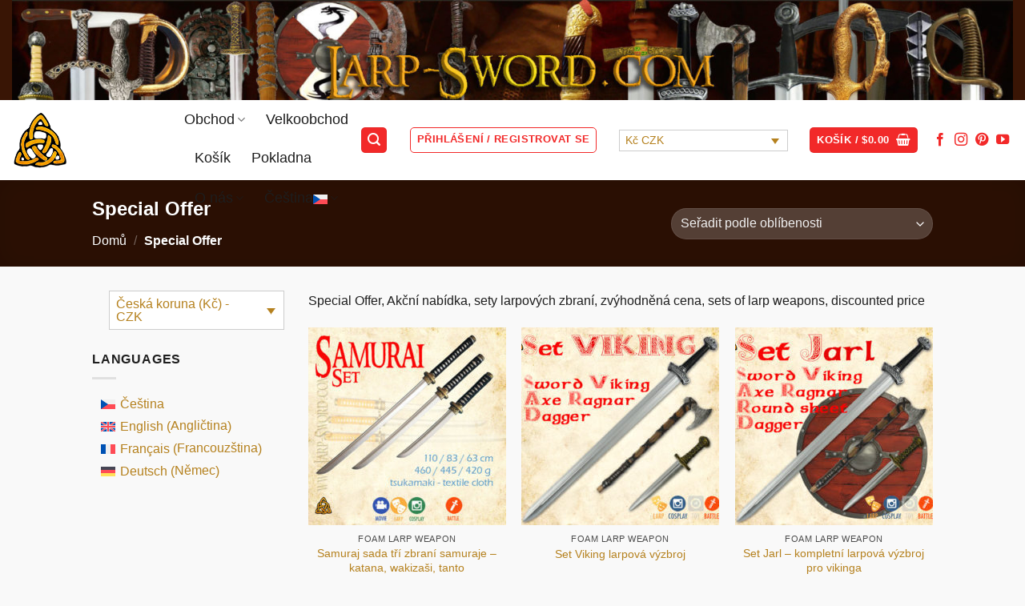

--- FILE ---
content_type: text/html; charset=UTF-8
request_url: https://larp-sword.com/special-offer/
body_size: 23217
content:
<!DOCTYPE html>
<html lang="cs-CZ" prefix="og: https://ogp.me/ns#" class="loading-site no-js">
<head>
	<meta charset="UTF-8" />
	<link rel="profile" href="http://gmpg.org/xfn/11" />
	<link rel="pingback" href="https://larp-sword.com/xmlrpc.php" />

	<script>(function(html){html.className = html.className.replace(/\bno-js\b/,'js')})(document.documentElement);</script>
<link rel="alternate" hreflang="cs" href="https://larp-sword.com/special-offer/" />
<link rel="alternate" hreflang="en" href="https://larp-sword.com/special-offer-en/?lang=en" />
<link rel="alternate" hreflang="fr" href="https://larp-sword.com/special-offer/?lang=fr" />
<link rel="alternate" hreflang="de" href="https://larp-sword.com/muenzen-de/?lang=de" />
<link rel="alternate" hreflang="x-default" href="https://larp-sword.com/special-offer/" />

<!-- Google Tag Manager for WordPress by gtm4wp.com -->
<script data-cfasync="false" data-pagespeed-no-defer>
	var gtm4wp_datalayer_name = "dataLayer";
	var dataLayer = dataLayer || [];
</script>
<!-- End Google Tag Manager for WordPress by gtm4wp.com --><meta name="viewport" content="width=device-width, initial-scale=1" />
<!-- Optimalizace pro vyhledávače podle Rank Math - https://rankmath.com/ -->
<title>Special Offer | Larp-Sword</title>
<meta name="description" content="Special Offer, Akční nabídka, sety měkčených larpových zbraní, zvýhodněná cena, sets of foam larp weapons, discounted price"/>
<meta name="robots" content="follow, index, max-snippet:-1, max-video-preview:-1, max-image-preview:large"/>
<link rel="canonical" href="https://larp-sword.com/special-offer/" />
<meta property="og:locale" content="cs_CZ" />
<meta property="og:type" content="article" />
<meta property="og:title" content="Special Offer | Larp-Sword" />
<meta property="og:description" content="Special Offer, Akční nabídka, sety měkčených larpových zbraní, zvýhodněná cena, sets of foam larp weapons, discounted price" />
<meta property="og:url" content="https://larp-sword.com/special-offer/" />
<meta property="og:site_name" content="Larp-Sword" />
<meta property="og:image" content="https://larp-sword.com/wp-content/uploads/2020/07/akcni-nabidka-web.jpg" />
<meta property="og:image:secure_url" content="https://larp-sword.com/wp-content/uploads/2020/07/akcni-nabidka-web.jpg" />
<meta property="og:image:width" content="740" />
<meta property="og:image:height" content="740" />
<meta property="og:image:alt" content="Akční nabídka, special offer" />
<meta property="og:image:type" content="image/jpeg" />
<meta name="twitter:card" content="summary_large_image" />
<meta name="twitter:title" content="Special Offer | Larp-Sword" />
<meta name="twitter:description" content="Special Offer, Akční nabídka, sety měkčených larpových zbraní, zvýhodněná cena, sets of foam larp weapons, discounted price" />
<meta name="twitter:label1" content="Produkty" />
<meta name="twitter:data1" content="6" />
<script type="application/ld+json" class="rank-math-schema">{"@context":"https://schema.org","@graph":[{"@type":"Organization","@id":"https://larp-sword.com/#organization","name":"larp sword"},{"@type":"WebSite","@id":"https://larp-sword.com/#website","url":"https://larp-sword.com","name":"Larp-Sword","publisher":{"@id":"https://larp-sword.com/#organization"},"inLanguage":"cs"},{"@type":"CollectionPage","@id":"https://larp-sword.com/special-offer/#webpage","url":"https://larp-sword.com/special-offer/","name":"Special Offer | Larp-Sword","isPartOf":{"@id":"https://larp-sword.com/#website"},"inLanguage":"cs"}]}</script>
<!-- /Rank Math WordPress SEO plugin -->

<link rel='dns-prefetch' href='//js.stripe.com' />
<link rel='dns-prefetch' href='//www.googletagmanager.com' />
<link rel='dns-prefetch' href='//pagead2.googlesyndication.com' />
<link rel='prefetch' href='https://larp-sword.com/wp-content/themes/flatsome/assets/js/flatsome.js?ver=e2eddd6c228105dac048' />
<link rel='prefetch' href='https://larp-sword.com/wp-content/themes/flatsome/assets/js/chunk.slider.js?ver=3.20.4' />
<link rel='prefetch' href='https://larp-sword.com/wp-content/themes/flatsome/assets/js/chunk.popups.js?ver=3.20.4' />
<link rel='prefetch' href='https://larp-sword.com/wp-content/themes/flatsome/assets/js/chunk.tooltips.js?ver=3.20.4' />
<link rel='prefetch' href='https://larp-sword.com/wp-content/themes/flatsome/assets/js/woocommerce.js?ver=1c9be63d628ff7c3ff4c' />
<link rel="alternate" type="application/rss+xml" title="Larp-Sword &raquo; RSS zdroj" href="https://larp-sword.com/feed/" />
<link rel="alternate" type="application/rss+xml" title="Larp-Sword &raquo; RSS komentářů" href="https://larp-sword.com/comments/feed/" />
<link rel="alternate" type="application/rss+xml" title="Larp-Sword &raquo; Special Offer Kategorie RSS" href="https://larp-sword.com/special-offer/feed/" />
<style id='wp-img-auto-sizes-contain-inline-css' type='text/css'>
img:is([sizes=auto i],[sizes^="auto," i]){contain-intrinsic-size:3000px 1500px}
/*# sourceURL=wp-img-auto-sizes-contain-inline-css */
</style>
<style id='wp-block-library-inline-css' type='text/css'>
:root{--wp-block-synced-color:#7a00df;--wp-block-synced-color--rgb:122,0,223;--wp-bound-block-color:var(--wp-block-synced-color);--wp-editor-canvas-background:#ddd;--wp-admin-theme-color:#007cba;--wp-admin-theme-color--rgb:0,124,186;--wp-admin-theme-color-darker-10:#006ba1;--wp-admin-theme-color-darker-10--rgb:0,107,160.5;--wp-admin-theme-color-darker-20:#005a87;--wp-admin-theme-color-darker-20--rgb:0,90,135;--wp-admin-border-width-focus:2px}@media (min-resolution:192dpi){:root{--wp-admin-border-width-focus:1.5px}}.wp-element-button{cursor:pointer}:root .has-very-light-gray-background-color{background-color:#eee}:root .has-very-dark-gray-background-color{background-color:#313131}:root .has-very-light-gray-color{color:#eee}:root .has-very-dark-gray-color{color:#313131}:root .has-vivid-green-cyan-to-vivid-cyan-blue-gradient-background{background:linear-gradient(135deg,#00d084,#0693e3)}:root .has-purple-crush-gradient-background{background:linear-gradient(135deg,#34e2e4,#4721fb 50%,#ab1dfe)}:root .has-hazy-dawn-gradient-background{background:linear-gradient(135deg,#faaca8,#dad0ec)}:root .has-subdued-olive-gradient-background{background:linear-gradient(135deg,#fafae1,#67a671)}:root .has-atomic-cream-gradient-background{background:linear-gradient(135deg,#fdd79a,#004a59)}:root .has-nightshade-gradient-background{background:linear-gradient(135deg,#330968,#31cdcf)}:root .has-midnight-gradient-background{background:linear-gradient(135deg,#020381,#2874fc)}:root{--wp--preset--font-size--normal:16px;--wp--preset--font-size--huge:42px}.has-regular-font-size{font-size:1em}.has-larger-font-size{font-size:2.625em}.has-normal-font-size{font-size:var(--wp--preset--font-size--normal)}.has-huge-font-size{font-size:var(--wp--preset--font-size--huge)}.has-text-align-center{text-align:center}.has-text-align-left{text-align:left}.has-text-align-right{text-align:right}.has-fit-text{white-space:nowrap!important}#end-resizable-editor-section{display:none}.aligncenter{clear:both}.items-justified-left{justify-content:flex-start}.items-justified-center{justify-content:center}.items-justified-right{justify-content:flex-end}.items-justified-space-between{justify-content:space-between}.screen-reader-text{border:0;clip-path:inset(50%);height:1px;margin:-1px;overflow:hidden;padding:0;position:absolute;width:1px;word-wrap:normal!important}.screen-reader-text:focus{background-color:#ddd;clip-path:none;color:#444;display:block;font-size:1em;height:auto;left:5px;line-height:normal;padding:15px 23px 14px;text-decoration:none;top:5px;width:auto;z-index:100000}html :where(.has-border-color){border-style:solid}html :where([style*=border-top-color]){border-top-style:solid}html :where([style*=border-right-color]){border-right-style:solid}html :where([style*=border-bottom-color]){border-bottom-style:solid}html :where([style*=border-left-color]){border-left-style:solid}html :where([style*=border-width]){border-style:solid}html :where([style*=border-top-width]){border-top-style:solid}html :where([style*=border-right-width]){border-right-style:solid}html :where([style*=border-bottom-width]){border-bottom-style:solid}html :where([style*=border-left-width]){border-left-style:solid}html :where(img[class*=wp-image-]){height:auto;max-width:100%}:where(figure){margin:0 0 1em}html :where(.is-position-sticky){--wp-admin--admin-bar--position-offset:var(--wp-admin--admin-bar--height,0px)}@media screen and (max-width:600px){html :where(.is-position-sticky){--wp-admin--admin-bar--position-offset:0px}}

/*# sourceURL=wp-block-library-inline-css */
</style><link rel='stylesheet' id='wc-blocks-style-css' href='https://larp-sword.com/wp-content/plugins/woocommerce/assets/client/blocks/wc-blocks.css?ver=wc-10.4.3' type='text/css' media='all' />
<style id='global-styles-inline-css' type='text/css'>
:root{--wp--preset--aspect-ratio--square: 1;--wp--preset--aspect-ratio--4-3: 4/3;--wp--preset--aspect-ratio--3-4: 3/4;--wp--preset--aspect-ratio--3-2: 3/2;--wp--preset--aspect-ratio--2-3: 2/3;--wp--preset--aspect-ratio--16-9: 16/9;--wp--preset--aspect-ratio--9-16: 9/16;--wp--preset--color--black: #000000;--wp--preset--color--cyan-bluish-gray: #abb8c3;--wp--preset--color--white: #ffffff;--wp--preset--color--pale-pink: #f78da7;--wp--preset--color--vivid-red: #cf2e2e;--wp--preset--color--luminous-vivid-orange: #ff6900;--wp--preset--color--luminous-vivid-amber: #fcb900;--wp--preset--color--light-green-cyan: #7bdcb5;--wp--preset--color--vivid-green-cyan: #00d084;--wp--preset--color--pale-cyan-blue: #8ed1fc;--wp--preset--color--vivid-cyan-blue: #0693e3;--wp--preset--color--vivid-purple: #9b51e0;--wp--preset--color--primary: #391505;--wp--preset--color--secondary: #b5811e;--wp--preset--color--success: #4a8b1c;--wp--preset--color--alert: #b20000;--wp--preset--gradient--vivid-cyan-blue-to-vivid-purple: linear-gradient(135deg,rgb(6,147,227) 0%,rgb(155,81,224) 100%);--wp--preset--gradient--light-green-cyan-to-vivid-green-cyan: linear-gradient(135deg,rgb(122,220,180) 0%,rgb(0,208,130) 100%);--wp--preset--gradient--luminous-vivid-amber-to-luminous-vivid-orange: linear-gradient(135deg,rgb(252,185,0) 0%,rgb(255,105,0) 100%);--wp--preset--gradient--luminous-vivid-orange-to-vivid-red: linear-gradient(135deg,rgb(255,105,0) 0%,rgb(207,46,46) 100%);--wp--preset--gradient--very-light-gray-to-cyan-bluish-gray: linear-gradient(135deg,rgb(238,238,238) 0%,rgb(169,184,195) 100%);--wp--preset--gradient--cool-to-warm-spectrum: linear-gradient(135deg,rgb(74,234,220) 0%,rgb(151,120,209) 20%,rgb(207,42,186) 40%,rgb(238,44,130) 60%,rgb(251,105,98) 80%,rgb(254,248,76) 100%);--wp--preset--gradient--blush-light-purple: linear-gradient(135deg,rgb(255,206,236) 0%,rgb(152,150,240) 100%);--wp--preset--gradient--blush-bordeaux: linear-gradient(135deg,rgb(254,205,165) 0%,rgb(254,45,45) 50%,rgb(107,0,62) 100%);--wp--preset--gradient--luminous-dusk: linear-gradient(135deg,rgb(255,203,112) 0%,rgb(199,81,192) 50%,rgb(65,88,208) 100%);--wp--preset--gradient--pale-ocean: linear-gradient(135deg,rgb(255,245,203) 0%,rgb(182,227,212) 50%,rgb(51,167,181) 100%);--wp--preset--gradient--electric-grass: linear-gradient(135deg,rgb(202,248,128) 0%,rgb(113,206,126) 100%);--wp--preset--gradient--midnight: linear-gradient(135deg,rgb(2,3,129) 0%,rgb(40,116,252) 100%);--wp--preset--font-size--small: 13px;--wp--preset--font-size--medium: 20px;--wp--preset--font-size--large: 36px;--wp--preset--font-size--x-large: 42px;--wp--preset--spacing--20: 0.44rem;--wp--preset--spacing--30: 0.67rem;--wp--preset--spacing--40: 1rem;--wp--preset--spacing--50: 1.5rem;--wp--preset--spacing--60: 2.25rem;--wp--preset--spacing--70: 3.38rem;--wp--preset--spacing--80: 5.06rem;--wp--preset--shadow--natural: 6px 6px 9px rgba(0, 0, 0, 0.2);--wp--preset--shadow--deep: 12px 12px 50px rgba(0, 0, 0, 0.4);--wp--preset--shadow--sharp: 6px 6px 0px rgba(0, 0, 0, 0.2);--wp--preset--shadow--outlined: 6px 6px 0px -3px rgb(255, 255, 255), 6px 6px rgb(0, 0, 0);--wp--preset--shadow--crisp: 6px 6px 0px rgb(0, 0, 0);}:where(body) { margin: 0; }.wp-site-blocks > .alignleft { float: left; margin-right: 2em; }.wp-site-blocks > .alignright { float: right; margin-left: 2em; }.wp-site-blocks > .aligncenter { justify-content: center; margin-left: auto; margin-right: auto; }:where(.is-layout-flex){gap: 0.5em;}:where(.is-layout-grid){gap: 0.5em;}.is-layout-flow > .alignleft{float: left;margin-inline-start: 0;margin-inline-end: 2em;}.is-layout-flow > .alignright{float: right;margin-inline-start: 2em;margin-inline-end: 0;}.is-layout-flow > .aligncenter{margin-left: auto !important;margin-right: auto !important;}.is-layout-constrained > .alignleft{float: left;margin-inline-start: 0;margin-inline-end: 2em;}.is-layout-constrained > .alignright{float: right;margin-inline-start: 2em;margin-inline-end: 0;}.is-layout-constrained > .aligncenter{margin-left: auto !important;margin-right: auto !important;}.is-layout-constrained > :where(:not(.alignleft):not(.alignright):not(.alignfull)){margin-left: auto !important;margin-right: auto !important;}body .is-layout-flex{display: flex;}.is-layout-flex{flex-wrap: wrap;align-items: center;}.is-layout-flex > :is(*, div){margin: 0;}body .is-layout-grid{display: grid;}.is-layout-grid > :is(*, div){margin: 0;}body{padding-top: 0px;padding-right: 0px;padding-bottom: 0px;padding-left: 0px;}a:where(:not(.wp-element-button)){text-decoration: none;}:root :where(.wp-element-button, .wp-block-button__link){background-color: #32373c;border-width: 0;color: #fff;font-family: inherit;font-size: inherit;font-style: inherit;font-weight: inherit;letter-spacing: inherit;line-height: inherit;padding-top: calc(0.667em + 2px);padding-right: calc(1.333em + 2px);padding-bottom: calc(0.667em + 2px);padding-left: calc(1.333em + 2px);text-decoration: none;text-transform: inherit;}.has-black-color{color: var(--wp--preset--color--black) !important;}.has-cyan-bluish-gray-color{color: var(--wp--preset--color--cyan-bluish-gray) !important;}.has-white-color{color: var(--wp--preset--color--white) !important;}.has-pale-pink-color{color: var(--wp--preset--color--pale-pink) !important;}.has-vivid-red-color{color: var(--wp--preset--color--vivid-red) !important;}.has-luminous-vivid-orange-color{color: var(--wp--preset--color--luminous-vivid-orange) !important;}.has-luminous-vivid-amber-color{color: var(--wp--preset--color--luminous-vivid-amber) !important;}.has-light-green-cyan-color{color: var(--wp--preset--color--light-green-cyan) !important;}.has-vivid-green-cyan-color{color: var(--wp--preset--color--vivid-green-cyan) !important;}.has-pale-cyan-blue-color{color: var(--wp--preset--color--pale-cyan-blue) !important;}.has-vivid-cyan-blue-color{color: var(--wp--preset--color--vivid-cyan-blue) !important;}.has-vivid-purple-color{color: var(--wp--preset--color--vivid-purple) !important;}.has-primary-color{color: var(--wp--preset--color--primary) !important;}.has-secondary-color{color: var(--wp--preset--color--secondary) !important;}.has-success-color{color: var(--wp--preset--color--success) !important;}.has-alert-color{color: var(--wp--preset--color--alert) !important;}.has-black-background-color{background-color: var(--wp--preset--color--black) !important;}.has-cyan-bluish-gray-background-color{background-color: var(--wp--preset--color--cyan-bluish-gray) !important;}.has-white-background-color{background-color: var(--wp--preset--color--white) !important;}.has-pale-pink-background-color{background-color: var(--wp--preset--color--pale-pink) !important;}.has-vivid-red-background-color{background-color: var(--wp--preset--color--vivid-red) !important;}.has-luminous-vivid-orange-background-color{background-color: var(--wp--preset--color--luminous-vivid-orange) !important;}.has-luminous-vivid-amber-background-color{background-color: var(--wp--preset--color--luminous-vivid-amber) !important;}.has-light-green-cyan-background-color{background-color: var(--wp--preset--color--light-green-cyan) !important;}.has-vivid-green-cyan-background-color{background-color: var(--wp--preset--color--vivid-green-cyan) !important;}.has-pale-cyan-blue-background-color{background-color: var(--wp--preset--color--pale-cyan-blue) !important;}.has-vivid-cyan-blue-background-color{background-color: var(--wp--preset--color--vivid-cyan-blue) !important;}.has-vivid-purple-background-color{background-color: var(--wp--preset--color--vivid-purple) !important;}.has-primary-background-color{background-color: var(--wp--preset--color--primary) !important;}.has-secondary-background-color{background-color: var(--wp--preset--color--secondary) !important;}.has-success-background-color{background-color: var(--wp--preset--color--success) !important;}.has-alert-background-color{background-color: var(--wp--preset--color--alert) !important;}.has-black-border-color{border-color: var(--wp--preset--color--black) !important;}.has-cyan-bluish-gray-border-color{border-color: var(--wp--preset--color--cyan-bluish-gray) !important;}.has-white-border-color{border-color: var(--wp--preset--color--white) !important;}.has-pale-pink-border-color{border-color: var(--wp--preset--color--pale-pink) !important;}.has-vivid-red-border-color{border-color: var(--wp--preset--color--vivid-red) !important;}.has-luminous-vivid-orange-border-color{border-color: var(--wp--preset--color--luminous-vivid-orange) !important;}.has-luminous-vivid-amber-border-color{border-color: var(--wp--preset--color--luminous-vivid-amber) !important;}.has-light-green-cyan-border-color{border-color: var(--wp--preset--color--light-green-cyan) !important;}.has-vivid-green-cyan-border-color{border-color: var(--wp--preset--color--vivid-green-cyan) !important;}.has-pale-cyan-blue-border-color{border-color: var(--wp--preset--color--pale-cyan-blue) !important;}.has-vivid-cyan-blue-border-color{border-color: var(--wp--preset--color--vivid-cyan-blue) !important;}.has-vivid-purple-border-color{border-color: var(--wp--preset--color--vivid-purple) !important;}.has-primary-border-color{border-color: var(--wp--preset--color--primary) !important;}.has-secondary-border-color{border-color: var(--wp--preset--color--secondary) !important;}.has-success-border-color{border-color: var(--wp--preset--color--success) !important;}.has-alert-border-color{border-color: var(--wp--preset--color--alert) !important;}.has-vivid-cyan-blue-to-vivid-purple-gradient-background{background: var(--wp--preset--gradient--vivid-cyan-blue-to-vivid-purple) !important;}.has-light-green-cyan-to-vivid-green-cyan-gradient-background{background: var(--wp--preset--gradient--light-green-cyan-to-vivid-green-cyan) !important;}.has-luminous-vivid-amber-to-luminous-vivid-orange-gradient-background{background: var(--wp--preset--gradient--luminous-vivid-amber-to-luminous-vivid-orange) !important;}.has-luminous-vivid-orange-to-vivid-red-gradient-background{background: var(--wp--preset--gradient--luminous-vivid-orange-to-vivid-red) !important;}.has-very-light-gray-to-cyan-bluish-gray-gradient-background{background: var(--wp--preset--gradient--very-light-gray-to-cyan-bluish-gray) !important;}.has-cool-to-warm-spectrum-gradient-background{background: var(--wp--preset--gradient--cool-to-warm-spectrum) !important;}.has-blush-light-purple-gradient-background{background: var(--wp--preset--gradient--blush-light-purple) !important;}.has-blush-bordeaux-gradient-background{background: var(--wp--preset--gradient--blush-bordeaux) !important;}.has-luminous-dusk-gradient-background{background: var(--wp--preset--gradient--luminous-dusk) !important;}.has-pale-ocean-gradient-background{background: var(--wp--preset--gradient--pale-ocean) !important;}.has-electric-grass-gradient-background{background: var(--wp--preset--gradient--electric-grass) !important;}.has-midnight-gradient-background{background: var(--wp--preset--gradient--midnight) !important;}.has-small-font-size{font-size: var(--wp--preset--font-size--small) !important;}.has-medium-font-size{font-size: var(--wp--preset--font-size--medium) !important;}.has-large-font-size{font-size: var(--wp--preset--font-size--large) !important;}.has-x-large-font-size{font-size: var(--wp--preset--font-size--x-large) !important;}
/*# sourceURL=global-styles-inline-css */
</style>

<link rel='stylesheet' id='contact-form-7-css' href='https://larp-sword.com/wp-content/plugins/contact-form-7/includes/css/styles.css?ver=6.1.4' type='text/css' media='all' />
<link rel='stylesheet' id='wcml-dropdown-0-css' href='//larp-sword.com/wp-content/plugins/woocommerce-multilingual/templates/currency-switchers/legacy-dropdown/style.css?ver=5.5.3.1' type='text/css' media='all' />
<style id='woocommerce-inline-inline-css' type='text/css'>
.woocommerce form .form-row .required { visibility: visible; }
/*# sourceURL=woocommerce-inline-inline-css */
</style>
<link rel='stylesheet' id='wpecpp-css' href='https://larp-sword.com/wp-content/plugins/wp-ecommerce-paypal/assets/css/wpecpp.css?ver=2.0.3' type='text/css' media='all' />
<link rel='stylesheet' id='wpml-legacy-horizontal-list-0-css' href='https://larp-sword.com/wp-content/plugins/sitepress-multilingual-cms/templates/language-switchers/legacy-list-horizontal/style.min.css?ver=1' type='text/css' media='all' />
<style id='wpml-legacy-horizontal-list-0-inline-css' type='text/css'>
.wpml-ls-statics-footer a, .wpml-ls-statics-footer .wpml-ls-sub-menu a, .wpml-ls-statics-footer .wpml-ls-sub-menu a:link, .wpml-ls-statics-footer li:not(.wpml-ls-current-language) .wpml-ls-link, .wpml-ls-statics-footer li:not(.wpml-ls-current-language) .wpml-ls-link:link {color:#444444;background-color:#ffffff;}.wpml-ls-statics-footer .wpml-ls-sub-menu a:hover,.wpml-ls-statics-footer .wpml-ls-sub-menu a:focus, .wpml-ls-statics-footer .wpml-ls-sub-menu a:link:hover, .wpml-ls-statics-footer .wpml-ls-sub-menu a:link:focus {color:#000000;background-color:#eeeeee;}.wpml-ls-statics-footer .wpml-ls-current-language > a {color:#444444;background-color:#ffffff;}.wpml-ls-statics-footer .wpml-ls-current-language:hover>a, .wpml-ls-statics-footer .wpml-ls-current-language>a:focus {color:#000000;background-color:#eeeeee;}
/*# sourceURL=wpml-legacy-horizontal-list-0-inline-css */
</style>
<link rel='stylesheet' id='wpml-legacy-vertical-list-0-css' href='https://larp-sword.com/wp-content/plugins/sitepress-multilingual-cms/templates/language-switchers/legacy-list-vertical/style.min.css?ver=1' type='text/css' media='all' />
<link rel='stylesheet' id='wpml-legacy-post-translations-0-css' href='https://larp-sword.com/wp-content/plugins/sitepress-multilingual-cms/templates/language-switchers/legacy-post-translations/style.min.css?ver=1' type='text/css' media='all' />
<link rel='stylesheet' id='wpml-menu-item-0-css' href='https://larp-sword.com/wp-content/plugins/sitepress-multilingual-cms/templates/language-switchers/menu-item/style.min.css?ver=1' type='text/css' media='all' />
<link rel='stylesheet' id='larp-css' href='https://larp-sword.com/wp-content/themes/flatsome/style.css?ver=6.9' type='text/css' media='all' />
<link rel='stylesheet' id='child-style-css' href='https://larp-sword.com/wp-content/themes/larp/style.css?ver=6.9' type='text/css' media='all' />
<link rel='stylesheet' id='flatsome-main-css' href='https://larp-sword.com/wp-content/themes/flatsome/assets/css/flatsome.css?ver=3.20.4' type='text/css' media='all' />
<style id='flatsome-main-inline-css' type='text/css'>
@font-face {
				font-family: "fl-icons";
				font-display: block;
				src: url(https://larp-sword.com/wp-content/themes/flatsome/assets/css/icons/fl-icons.eot?v=3.20.4);
				src:
					url(https://larp-sword.com/wp-content/themes/flatsome/assets/css/icons/fl-icons.eot#iefix?v=3.20.4) format("embedded-opentype"),
					url(https://larp-sword.com/wp-content/themes/flatsome/assets/css/icons/fl-icons.woff2?v=3.20.4) format("woff2"),
					url(https://larp-sword.com/wp-content/themes/flatsome/assets/css/icons/fl-icons.ttf?v=3.20.4) format("truetype"),
					url(https://larp-sword.com/wp-content/themes/flatsome/assets/css/icons/fl-icons.woff?v=3.20.4) format("woff"),
					url(https://larp-sword.com/wp-content/themes/flatsome/assets/css/icons/fl-icons.svg?v=3.20.4#fl-icons) format("svg");
			}
/*# sourceURL=flatsome-main-inline-css */
</style>
<link rel='stylesheet' id='flatsome-shop-css' href='https://larp-sword.com/wp-content/themes/flatsome/assets/css/flatsome-shop.css?ver=3.20.4' type='text/css' media='all' />
<link rel='stylesheet' id='flatsome-style-css' href='https://larp-sword.com/wp-content/themes/larp/style.css?ver=3.11.3' type='text/css' media='all' />
<script type="text/javascript" src="https://larp-sword.com/wp-includes/js/jquery/jquery.min.js?ver=3.7.1" id="jquery-core-js"></script>
<script type="text/javascript" src="https://larp-sword.com/wp-includes/js/jquery/jquery-migrate.min.js?ver=3.4.1" id="jquery-migrate-js"></script>
<script type="text/javascript" src="https://larp-sword.com/wp-content/plugins/woocommerce/assets/js/jquery-blockui/jquery.blockUI.min.js?ver=2.7.0-wc.10.4.3" id="wc-jquery-blockui-js" data-wp-strategy="defer"></script>
<script type="text/javascript" id="wc-add-to-cart-js-extra">
/* <![CDATA[ */
var wc_add_to_cart_params = {"ajax_url":"/wp-admin/admin-ajax.php","wc_ajax_url":"/?wc-ajax=%%endpoint%%","i18n_view_cart":"Zobrazit ko\u0161\u00edk","cart_url":"https://larp-sword.com/kosik/","is_cart":"","cart_redirect_after_add":"no"};
//# sourceURL=wc-add-to-cart-js-extra
/* ]]> */
</script>
<script type="text/javascript" src="https://larp-sword.com/wp-content/plugins/woocommerce/assets/js/frontend/add-to-cart.min.js?ver=10.4.3" id="wc-add-to-cart-js" defer="defer" data-wp-strategy="defer"></script>
<script type="text/javascript" src="https://larp-sword.com/wp-content/plugins/woocommerce/assets/js/js-cookie/js.cookie.min.js?ver=2.1.4-wc.10.4.3" id="wc-js-cookie-js" data-wp-strategy="defer"></script>

<!-- Google tag (gtag.js) snippet added by Site Kit -->
<!-- Google Analytics snippet added by Site Kit -->
<script type="text/javascript" src="https://www.googletagmanager.com/gtag/js?id=GT-WRG37XV" id="google_gtagjs-js" async></script>
<script type="text/javascript" id="google_gtagjs-js-after">
/* <![CDATA[ */
window.dataLayer = window.dataLayer || [];function gtag(){dataLayer.push(arguments);}
gtag("set","linker",{"domains":["larp-sword.com"]});
gtag("js", new Date());
gtag("set", "developer_id.dZTNiMT", true);
gtag("config", "GT-WRG37XV");
 window._googlesitekit = window._googlesitekit || {}; window._googlesitekit.throttledEvents = []; window._googlesitekit.gtagEvent = (name, data) => { var key = JSON.stringify( { name, data } ); if ( !! window._googlesitekit.throttledEvents[ key ] ) { return; } window._googlesitekit.throttledEvents[ key ] = true; setTimeout( () => { delete window._googlesitekit.throttledEvents[ key ]; }, 5 ); gtag( "event", name, { ...data, event_source: "site-kit" } ); }; 
//# sourceURL=google_gtagjs-js-after
/* ]]> */
</script>
<link rel="https://api.w.org/" href="https://larp-sword.com/wp-json/" /><link rel="alternate" title="JSON" type="application/json" href="https://larp-sword.com/wp-json/wp/v2/product_cat/18" /><link rel="EditURI" type="application/rsd+xml" title="RSD" href="https://larp-sword.com/xmlrpc.php?rsd" />
<meta name="generator" content="WordPress 6.9" />
<meta name="generator" content="WPML ver:4.8.6 stt:9,1,4,3;" />
<meta name="generator" content="Site Kit by Google 1.170.0" />
<!-- This website runs the Product Feed PRO for WooCommerce by AdTribes.io plugin - version woocommercesea_option_installed_version -->

<!-- Google Tag Manager for WordPress by gtm4wp.com -->
<!-- GTM Container placement set to off -->
<script data-cfasync="false" data-pagespeed-no-defer>
</script>
<script data-cfasync="false" data-pagespeed-no-defer>
	console.warn && console.warn("[GTM4WP] Google Tag Manager container code placement set to OFF !!!");
	console.warn && console.warn("[GTM4WP] Data layer codes are active but GTM container must be loaded using custom coding !!!");
</script>
<!-- End Google Tag Manager for WordPress by gtm4wp.com --><!-- Google site verification - Google for WooCommerce -->
<meta name="google-site-verification" content="pBk37Ui6FChlAYWcHZpXFc3QGSjy5nniQBRpeKNNqM4" />
	<noscript><style>.woocommerce-product-gallery{ opacity: 1 !important; }</style></noscript>
	
<!-- Google AdSense meta tags added by Site Kit -->
<meta name="google-adsense-platform-account" content="ca-host-pub-2644536267352236">
<meta name="google-adsense-platform-domain" content="sitekit.withgoogle.com">
<!-- End Google AdSense meta tags added by Site Kit -->

<!-- Google AdSense snippet added by Site Kit -->
<script type="text/javascript" async="async" src="https://pagead2.googlesyndication.com/pagead/js/adsbygoogle.js?client=ca-pub-9109507902623210&amp;host=ca-host-pub-2644536267352236" crossorigin="anonymous"></script>

<!-- End Google AdSense snippet added by Site Kit -->
<link rel="icon" href="https://larp-sword.com/wp-content/uploads/2020/06/cropped-emblem-32x32.png" sizes="32x32" />
<link rel="icon" href="https://larp-sword.com/wp-content/uploads/2020/06/cropped-emblem-192x192.png" sizes="192x192" />
<link rel="apple-touch-icon" href="https://larp-sword.com/wp-content/uploads/2020/06/cropped-emblem-180x180.png" />
<meta name="msapplication-TileImage" content="https://larp-sword.com/wp-content/uploads/2020/06/cropped-emblem-270x270.png" />
<style id="custom-css" type="text/css">:root {--primary-color: #391505;--fs-color-primary: #391505;--fs-color-secondary: #b5811e;--fs-color-success: #4a8b1c;--fs-color-alert: #b20000;--fs-color-base: #1e1e1e;--fs-experimental-link-color: #b5811e;--fs-experimental-link-color-hover: #b5811e;}.tooltipster-base {--tooltip-color: #fff;--tooltip-bg-color: #000;}.off-canvas-right .mfp-content, .off-canvas-left .mfp-content {--drawer-width: 300px;}.off-canvas .mfp-content.off-canvas-cart {--drawer-width: 360px;}html{background-color:#f9f9f9!important;}.sticky-add-to-cart--active, #wrapper,#main,#main.dark{background-color: #f9f9f9}.header-main{height: 100px}#logo img{max-height: 100px}#logo{width:185px;}#logo img{padding:14px 0;}.header-bottom{min-height: 55px}.header-top{min-height: 30px}.transparent .header-main{height: 265px}.transparent #logo img{max-height: 265px}.has-transparent + .page-title:first-of-type,.has-transparent + #main > .page-title,.has-transparent + #main > div > .page-title,.has-transparent + #main .page-header-wrapper:first-of-type .page-title{padding-top: 345px;}.header.show-on-scroll,.stuck .header-main{height:70px!important}.stuck #logo img{max-height: 70px!important}.header-bottom {background-color: #f1f1f1}.stuck .header-main .nav > li > a{line-height: 50px }@media (max-width: 549px) {.header-main{height: 70px}#logo img{max-height: 70px}}.nav-dropdown-has-arrow.nav-dropdown-has-border li.has-dropdown:before{border-bottom-color: #b5811e;}.nav .nav-dropdown{border-color: #b5811e }.nav-dropdown{border-radius:3px}.nav-dropdown{font-size:100%}h1,h2,h3,h4,h5,h6,.heading-font{color: #1e1e1e;}.header:not(.transparent) .header-nav-main.nav > li > a {color: #1e1e1e;}.header:not(.transparent) .header-nav-main.nav > li > a:hover,.header:not(.transparent) .header-nav-main.nav > li.active > a,.header:not(.transparent) .header-nav-main.nav > li.current > a,.header:not(.transparent) .header-nav-main.nav > li > a.active,.header:not(.transparent) .header-nav-main.nav > li > a.current{color: #391505;}.header-nav-main.nav-line-bottom > li > a:before,.header-nav-main.nav-line-grow > li > a:before,.header-nav-main.nav-line > li > a:before,.header-nav-main.nav-box > li > a:hover,.header-nav-main.nav-box > li.active > a,.header-nav-main.nav-pills > li > a:hover,.header-nav-main.nav-pills > li.active > a{color:#FFF!important;background-color: #391505;}.widget:where(:not(.widget_shopping_cart)) a{color: #b5811e;}.widget:where(:not(.widget_shopping_cart)) a:hover{color: #b5811e;}.widget .tagcloud a:hover{border-color: #b5811e; background-color: #b5811e;}.current .breadcrumb-step, [data-icon-label]:after, .button#place_order,.button.checkout,.checkout-button,.single_add_to_cart_button.button, .sticky-add-to-cart-select-options-button{background-color: #4a8b1c!important }.badge-inner.on-sale{background-color: #b5811e}.badge-inner.new-bubble{background-color: #b5811e}.star-rating span:before,.star-rating:before, .woocommerce-page .star-rating:before, .stars a:hover:after, .stars a.active:after{color: #b5811e}.price del, .product_list_widget del, del .woocommerce-Price-amount { color: #1e1e1e; }ins .woocommerce-Price-amount { color: #4a8b1c; }@media screen and (min-width: 550px){.products .box-vertical .box-image{min-width: 247px!important;width: 247px!important;}}.header-main .social-icons,.header-main .cart-icon strong,.header-main .menu-title,.header-main .header-button > .button.is-outline,.header-main .nav > li > a > i:not(.icon-angle-down){color: #f22929!important;}.header-main .header-button > .button.is-outline,.header-main .cart-icon strong:after,.header-main .cart-icon strong{border-color: #f22929!important;}.header-main .header-button > .button:not(.is-outline){background-color: #f22929!important;}.header-main .current-dropdown .cart-icon strong,.header-main .header-button > .button:hover,.header-main .header-button > .button:hover i,.header-main .header-button > .button:hover span{color:#FFF!important;}.header-main .menu-title:hover,.header-main .social-icons a:hover,.header-main .header-button > .button.is-outline:hover,.header-main .nav > li > a:hover > i:not(.icon-angle-down){color: #b5811e!important;}.header-main .current-dropdown .cart-icon strong,.header-main .header-button > .button:hover{background-color: #b5811e!important;}.header-main .current-dropdown .cart-icon strong:after,.header-main .current-dropdown .cart-icon strong,.header-main .header-button > .button:hover{border-color: #b5811e!important;}.footer-2{background-color: #391505}.absolute-footer, html{background-color: #391505}button[name='update_cart'] { display: none; }.nav-vertical-fly-out > li + li {border-top-width: 1px; border-top-style: solid;}/* Custom CSS */.nav>li>a, .nav-dropdown>li>a, .nav-column>li>a {color: #1e1e1e;}.label-new.menu-item > a:after{content:"Nové";}.label-hot.menu-item > a:after{content:"Top";}.label-sale.menu-item > a:after{content:"Sleva";}.label-popular.menu-item > a:after{content:"Oblíbené";}</style><style id="infinite-scroll-css" type="text/css">.page-load-status,.archive .woocommerce-pagination {display: none;}</style><style id="kirki-inline-styles"></style>
		<!-- Global site tag (gtag.js) - Google Ads: AW-17258067507 - Google for WooCommerce -->
		<script async src="https://www.googletagmanager.com/gtag/js?id=AW-17258067507"></script>
		<script>
			window.dataLayer = window.dataLayer || [];
			function gtag() { dataLayer.push(arguments); }
			gtag( 'consent', 'default', {
				analytics_storage: 'denied',
				ad_storage: 'denied',
				ad_user_data: 'denied',
				ad_personalization: 'denied',
				region: ['AT', 'BE', 'BG', 'HR', 'CY', 'CZ', 'DK', 'EE', 'FI', 'FR', 'DE', 'GR', 'HU', 'IS', 'IE', 'IT', 'LV', 'LI', 'LT', 'LU', 'MT', 'NL', 'NO', 'PL', 'PT', 'RO', 'SK', 'SI', 'ES', 'SE', 'GB', 'CH'],
				wait_for_update: 500,
			} );
			gtag('js', new Date());
			gtag('set', 'developer_id.dOGY3NW', true);
			gtag("config", "AW-17258067507", { "groups": "GLA", "send_page_view": false });		</script>

		<link rel='stylesheet' id='wc-stripe-blocks-checkout-style-css' href='https://larp-sword.com/wp-content/plugins/woocommerce-gateway-stripe/build/upe-blocks.css?ver=5149cca93b0373758856' type='text/css' media='all' />
</head>

<body class="archive tax-product_cat term-special-offer term-18 wp-theme-flatsome wp-child-theme-larp theme-flatsome woocommerce woocommerce-page woocommerce-no-js lightbox nav-dropdown-has-arrow nav-dropdown-has-shadow nav-dropdown-has-border">

<script type="text/javascript">
/* <![CDATA[ */
gtag("event", "page_view", {send_to: "GLA"});
/* ]]> */
</script>

<a class="skip-link screen-reader-text" href="#main">Přeskočit na obsah</a>

<div id="wrapper">

	
	<header id="header" class="header header-full-width has-sticky sticky-jump">
		<div class="header-wrapper">
			<div id="top-bar" class="header-top hide-for-sticky nav-dark flex-has-center hide-for-medium">
    <div class="flex-row container">
      <div class="flex-col hide-for-medium flex-left">
          <ul class="nav nav-left medium-nav-center nav-small  nav-divided">
                        </ul>
      </div>

      <div class="flex-col hide-for-medium flex-center">
          <ul class="nav nav-center nav-small  nav-divided">
              <li class="header-block"><div class="header-block-block-1">	<div class="img has-hover x md-x lg-x y md-y lg-y" id="image_1531284231">
								<div class="img-inner dark" style="margin:0px 0px 0px 0px;">
			<img width="1999" height="201" src="https://larp-sword.com/wp-content/uploads/2020/06/larp-sword-header-2020.jpg" class="attachment-original size-original" alt="Larp-Sword - larp shop" decoding="async" fetchpriority="high" srcset="https://larp-sword.com/wp-content/uploads/2020/06/larp-sword-header-2020.jpg 1999w, https://larp-sword.com/wp-content/uploads/2020/06/larp-sword-header-2020-800x80.jpg 800w, https://larp-sword.com/wp-content/uploads/2020/06/larp-sword-header-2020-1200x121.jpg 1200w, https://larp-sword.com/wp-content/uploads/2020/06/larp-sword-header-2020-300x30.jpg 300w, https://larp-sword.com/wp-content/uploads/2020/06/larp-sword-header-2020-768x77.jpg 768w, https://larp-sword.com/wp-content/uploads/2020/06/larp-sword-header-2020-1536x154.jpg 1536w, https://larp-sword.com/wp-content/uploads/2020/06/larp-sword-header-2020-510x51.jpg 510w" sizes="(max-width: 1999px) 100vw, 1999px" />						
					</div>
								
<style>
#image_1531284231 {
  width: 100%;
}
</style>
	</div>
	</div></li>          </ul>
      </div>

      <div class="flex-col hide-for-medium flex-right">
         <ul class="nav top-bar-nav nav-right nav-small  nav-divided">
                        </ul>
      </div>

      
    </div>
</div>
<div id="masthead" class="header-main ">
      <div class="header-inner flex-row container logo-left medium-logo-center" role="navigation">

          <!-- Logo -->
          <div id="logo" class="flex-col logo">
            
<!-- Header logo -->
<a href="https://larp-sword.com/" title="Larp-Sword - Foam Larp Weapons &amp; Props for Larp, Cosplay, Theatre, Film" rel="home">
		<img width="140" height="142" src="https://larp-sword.com/wp-content/uploads/2020/06/logo-larp.png" class="header_logo header-logo" alt="Larp-Sword"/><img  width="140" height="142" src="https://larp-sword.com/wp-content/uploads/2020/06/logo-larp.png" class="header-logo-dark" alt="Larp-Sword"/></a>
          </div>

          <!-- Mobile Left Elements -->
          <div class="flex-col show-for-medium flex-left">
            <ul class="mobile-nav nav nav-left ">
              <li class="nav-icon has-icon">
	<div class="header-button">		<a href="#" class="icon button round is-outline is-small" data-open="#main-menu" data-pos="center" data-bg="main-menu-overlay" role="button" aria-label="Menu" aria-controls="main-menu" aria-expanded="false" aria-haspopup="dialog" data-flatsome-role-button>
			<i class="icon-menu" aria-hidden="true"></i>			<span class="menu-title uppercase hide-for-small">Menu</span>		</a>
	 </div> </li>
<li class="has-dropdown header-language-dropdown">
	<a href="#" class="header-language-dropdown__link nav-top-link" aria-expanded="false" aria-controls="ux-language-dropdown" aria-haspopup="menu">
		Čeština		<i class="image-icon" aria-hidden="true"><img src="https://larp-sword.com/wp-content/plugins/sitepress-multilingual-cms/res/flags/cs.svg" alt=""/></i>		<i class="icon-angle-down" aria-hidden="true"></i>	</a>
	<ul id="ux-language-dropdown" class="nav-dropdown nav-dropdown-default dropdown-uppercase" role="menu">
		<li class="active"><a href="https://larp-sword.com/special-offer/" hreflang="cs" role="menuitem"><i class="icon-image" aria-hidden="true"><img src="https://larp-sword.com/wp-content/plugins/sitepress-multilingual-cms/res/flags/cs.svg" alt=""/></i> Čeština</a></li><li ><a href="https://larp-sword.com/special-offer-en/?lang=en" hreflang="en" role="menuitem"><i class="icon-image" aria-hidden="true"><img src="https://larp-sword.com/wp-content/plugins/sitepress-multilingual-cms/res/flags/en.svg" alt=""/></i> English</a></li><li ><a href="https://larp-sword.com/special-offer/?lang=fr" hreflang="fr" role="menuitem"><i class="icon-image" aria-hidden="true"><img src="https://larp-sword.com/wp-content/plugins/sitepress-multilingual-cms/res/flags/fr.svg" alt=""/></i> Français</a></li><li ><a href="https://larp-sword.com/muenzen-de/?lang=de" hreflang="de" role="menuitem"><i class="icon-image" aria-hidden="true"><img src="https://larp-sword.com/wp-content/plugins/sitepress-multilingual-cms/res/flags/de.svg" alt=""/></i> Deutsch</a></li>	</ul>
</li>
            </ul>
          </div>

          <!-- Left Elements -->
          <div class="flex-col hide-for-medium flex-left
            flex-grow">
            <ul class="header-nav header-nav-main nav nav-left  nav-size-xlarge nav-spacing-xlarge" >
              <li id="menu-item-7244" class="menu-item menu-item-type-post_type menu-item-object-page menu-item-has-children menu-item-7244 menu-item-design-default has-dropdown"><a href="https://larp-sword.com/obchod/" class="nav-top-link" aria-expanded="false" aria-haspopup="menu">Obchod<i class="icon-angle-down" aria-hidden="true"></i></a>
<ul class="sub-menu nav-dropdown nav-dropdown-default dropdown-uppercase">
	<li id="menu-item-7247" class="menu-item menu-item-type-post_type menu-item-object-page menu-item-7247"><a href="https://larp-sword.com/pouzivani-larpovych-zbrani/">Návod k používání larpových zbraní</a></li>
	<li id="menu-item-7246" class="menu-item menu-item-type-post_type menu-item-object-page menu-item-7246"><a href="https://larp-sword.com/doprava-platba/">Doprava a platba</a></li>
	<li id="menu-item-7250" class="menu-item menu-item-type-post_type menu-item-object-page menu-item-privacy-policy menu-item-7250"><a rel="privacy-policy" href="https://larp-sword.com/ochrana-osobnich-udaju/">Zásady ochrany osobních údajů</a></li>
	<li id="menu-item-7243" class="menu-item menu-item-type-post_type menu-item-object-page menu-item-7243"><a href="https://larp-sword.com/ochrana-osobnich-udaju-2/">Ochrana osobních údajů</a></li>
	<li id="menu-item-7242" class="menu-item menu-item-type-post_type menu-item-object-page menu-item-7242"><a href="https://larp-sword.com/reklamace/">Reklamace</a></li>
</ul>
</li>
<li id="menu-item-7241" class="menu-item menu-item-type-post_type menu-item-object-page menu-item-7241 menu-item-design-default"><a href="https://larp-sword.com/velkoobchod/" class="nav-top-link">Velkoobchod</a></li>
<li id="menu-item-7248" class="menu-item menu-item-type-post_type menu-item-object-page menu-item-7248 menu-item-design-default"><a href="https://larp-sword.com/kosik/" class="nav-top-link">Košík</a></li>
<li id="menu-item-7249" class="menu-item menu-item-type-post_type menu-item-object-page menu-item-7249 menu-item-design-default"><a href="https://larp-sword.com/pokladna/" class="nav-top-link">Pokladna</a></li>
<li id="menu-item-7251" class="menu-item menu-item-type-post_type menu-item-object-page menu-item-has-children menu-item-7251 menu-item-design-default has-dropdown"><a href="https://larp-sword.com/o-nas/" class="nav-top-link" aria-expanded="false" aria-haspopup="menu">O nás<i class="icon-angle-down" aria-hidden="true"></i></a>
<ul class="sub-menu nav-dropdown nav-dropdown-default dropdown-uppercase">
	<li id="menu-item-7245" class="menu-item menu-item-type-post_type menu-item-object-page menu-item-7245"><a href="https://larp-sword.com/kontakty/">Kontakty</a></li>
</ul>
</li>
<li class="has-dropdown header-language-dropdown">
	<a href="#" class="header-language-dropdown__link nav-top-link" aria-expanded="false" aria-controls="ux-language-dropdown" aria-haspopup="menu">
		Čeština		<i class="image-icon" aria-hidden="true"><img src="https://larp-sword.com/wp-content/plugins/sitepress-multilingual-cms/res/flags/cs.svg" alt=""/></i>		<i class="icon-angle-down" aria-hidden="true"></i>	</a>
	<ul id="ux-language-dropdown" class="nav-dropdown nav-dropdown-default dropdown-uppercase" role="menu">
		<li class="active"><a href="https://larp-sword.com/special-offer/" hreflang="cs" role="menuitem"><i class="icon-image" aria-hidden="true"><img src="https://larp-sword.com/wp-content/plugins/sitepress-multilingual-cms/res/flags/cs.svg" alt=""/></i> Čeština</a></li><li ><a href="https://larp-sword.com/special-offer-en/?lang=en" hreflang="en" role="menuitem"><i class="icon-image" aria-hidden="true"><img src="https://larp-sword.com/wp-content/plugins/sitepress-multilingual-cms/res/flags/en.svg" alt=""/></i> English</a></li><li ><a href="https://larp-sword.com/special-offer/?lang=fr" hreflang="fr" role="menuitem"><i class="icon-image" aria-hidden="true"><img src="https://larp-sword.com/wp-content/plugins/sitepress-multilingual-cms/res/flags/fr.svg" alt=""/></i> Français</a></li><li ><a href="https://larp-sword.com/muenzen-de/?lang=de" hreflang="de" role="menuitem"><i class="icon-image" aria-hidden="true"><img src="https://larp-sword.com/wp-content/plugins/sitepress-multilingual-cms/res/flags/de.svg" alt=""/></i> Deutsch</a></li>	</ul>
</li>
            </ul>
          </div>

          <!-- Right Elements -->
          <div class="flex-col hide-for-medium flex-right">
            <ul class="header-nav header-nav-main nav nav-right  nav-size-xlarge nav-spacing-xlarge">
              <li class="header-search header-search-lightbox has-icon">
	<div class="header-button">		<a href="#search-lightbox" class="icon primary button round is-small" aria-label="Hledání" data-open="#search-lightbox" data-focus="input.search-field" role="button" aria-expanded="false" aria-haspopup="dialog" aria-controls="search-lightbox" data-flatsome-role-button><i class="icon-search" aria-hidden="true" style="font-size:16px;"></i></a>		</div>
	
	<div id="search-lightbox" class="mfp-hide dark text-center">
		<div class="searchform-wrapper ux-search-box relative form-flat is-large"><form role="search" method="get" class="searchform" action="https://larp-sword.com/">
	<div class="flex-row relative">
						<div class="flex-col flex-grow">
			<label class="screen-reader-text" for="woocommerce-product-search-field-0">Hledat:</label>
			<input type="search" id="woocommerce-product-search-field-0" class="search-field mb-0" placeholder="Hledej..." value="" name="s" />
			<input type="hidden" name="post_type" value="product" />
							<input type="hidden" name="lang" value="cs" />
					</div>
		<div class="flex-col">
			<button type="submit" value="Hledat" class="ux-search-submit submit-button secondary button  icon mb-0" aria-label="Odeslat">
				<i class="icon-search" aria-hidden="true"></i>			</button>
		</div>
	</div>
	<div class="live-search-results text-left z-top"></div>
<input type='hidden' name='lang' value='cs' /></form>
</div>	</div>
</li>

<li class="account-item has-icon">
<div class="header-button">
	<a href="https://larp-sword.com/muj-ucet/" class="nav-top-link nav-top-not-logged-in icon button round is-outline is-small icon button round is-outline is-small" title="Přihlášení" role="button" data-open="#login-form-popup" aria-controls="login-form-popup" aria-expanded="false" aria-haspopup="dialog" data-flatsome-role-button>
					<span>
			Přihlášení / Registrovat se			</span>
				</a>


</div>

</li>
<li class="html custom html_topbar_left"><div class="header-currency-switcher"><div class="wcml-dropdown product wcml_currency_switcher wcml-cs-touch-device">
	<ul>
		<li class="wcml-cs-active-currency">
			<a class="wcml-cs-item-toggle">&#075;&#269; CZK</a>
			<ul class="wcml-cs-submenu">
																								<li>
							<a rel="EUR">&euro; EUR</a>
						</li>
																				<li>
							<a rel="USD">&#036; USD</a>
						</li>
																				<li>
							<a rel="GBP">&pound; GBP</a>
						</li>
																				<li>
							<a rel="PLN">&#122;&#322; PLN</a>
						</li>
												</ul>
		</li>
	</ul>
</div></div>
</li><li class="cart-item has-icon has-dropdown">
<div class="header-button">
<a href="https://larp-sword.com/kosik/" class="header-cart-link nav-top-link icon primary button round is-small" title="Košík" aria-label="Zobrazit košík" aria-expanded="false" aria-haspopup="true" role="button" data-flatsome-role-button>

<span class="header-cart-title">
   Košík   /      <span class="cart-price"><span class="woocommerce-Price-amount amount"><bdi>0&nbsp;<span class="woocommerce-Price-currencySymbol">&#75;&#269;</span></bdi></span></span>
  </span>

    <i class="icon-shopping-basket" aria-hidden="true" data-icon-label="0"></i>  </a>
</div>
 <ul class="nav-dropdown nav-dropdown-default dropdown-uppercase">
    <li class="html widget_shopping_cart">
      <div class="widget_shopping_cart_content">
        

	<div class="ux-mini-cart-empty flex flex-row-col text-center pt pb">
				<div class="ux-mini-cart-empty-icon">
			<svg aria-hidden="true" xmlns="http://www.w3.org/2000/svg" viewBox="0 0 17 19" style="opacity:.1;height:80px;">
				<path d="M8.5 0C6.7 0 5.3 1.2 5.3 2.7v2H2.1c-.3 0-.6.3-.7.7L0 18.2c0 .4.2.8.6.8h15.7c.4 0 .7-.3.7-.7v-.1L15.6 5.4c0-.3-.3-.6-.7-.6h-3.2v-2c0-1.6-1.4-2.8-3.2-2.8zM6.7 2.7c0-.8.8-1.4 1.8-1.4s1.8.6 1.8 1.4v2H6.7v-2zm7.5 3.4 1.3 11.5h-14L2.8 6.1h2.5v1.4c0 .4.3.7.7.7.4 0 .7-.3.7-.7V6.1h3.5v1.4c0 .4.3.7.7.7s.7-.3.7-.7V6.1h2.6z" fill-rule="evenodd" clip-rule="evenodd" fill="currentColor"></path>
			</svg>
		</div>
				<p class="woocommerce-mini-cart__empty-message empty">Žádné produkty v košíku.</p>
					<p class="return-to-shop">
				<a class="button primary wc-backward" href="https://larp-sword.com/obchod/">
					Zpět do obchodu				</a>
			</p>
				</div>


      </div>
    </li>
     </ul>

</li>
<li class="html header-social-icons ml-0">
	<div class="social-icons follow-icons" ><a href="https://www.facebook.com/CestyCasem/" target="_blank" data-label="Facebook" class="icon plain tooltip facebook" title="Sledujte nás na Facebooku" aria-label="Sledujte nás na Facebooku" rel="noopener nofollow"><i class="icon-facebook" aria-hidden="true"></i></a><a href="https://www.instagram.com/time_pilgrimage_larp/" target="_blank" data-label="Instagram" class="icon plain tooltip instagram" title="Sledujte náš Instagram" aria-label="Sledujte náš Instagram" rel="noopener nofollow"><i class="icon-instagram" aria-hidden="true"></i></a><a href="https://cz.pinterest.com/thouka/cesty-časem/" data-label="Pinterest" target="_blank" class="icon plain tooltip pinterest" title="Sledujte nás na Pinterestu" aria-label="Sledujte nás na Pinterestu" rel="noopener nofollow"><i class="icon-pinterest" aria-hidden="true"></i></a><a href="https://www.youtube.com/playlist?list=PLtv1zJopx3VSznnOFMFIbkezw9iATstBF" data-label="YouTube" target="_blank" class="icon plain tooltip youtube" title="Sledujte nás na YouTube" aria-label="Sledujte nás na YouTube" rel="noopener nofollow"><i class="icon-youtube" aria-hidden="true"></i></a></div></li>
            </ul>
          </div>

          <!-- Mobile Right Elements -->
          <div class="flex-col show-for-medium flex-right">
            <ul class="mobile-nav nav nav-right ">
              <li class="html custom html_topbar_left"><div class="header-currency-switcher"><div class="wcml-dropdown product wcml_currency_switcher wcml-cs-touch-device">
	<ul>
		<li class="wcml-cs-active-currency">
			<a class="wcml-cs-item-toggle">&#075;&#269; CZK</a>
			<ul class="wcml-cs-submenu">
																								<li>
							<a rel="EUR">&euro; EUR</a>
						</li>
																				<li>
							<a rel="USD">&#036; USD</a>
						</li>
																				<li>
							<a rel="GBP">&pound; GBP</a>
						</li>
																				<li>
							<a rel="PLN">&#122;&#322; PLN</a>
						</li>
												</ul>
		</li>
	</ul>
</div></div>
</li><li class="cart-item has-icon">

<div class="header-button">
		<a href="https://larp-sword.com/kosik/" class="header-cart-link nav-top-link icon primary button round is-small off-canvas-toggle" title="Košík" aria-label="Zobrazit košík" aria-expanded="false" aria-haspopup="dialog" role="button" data-open="#cart-popup" data-class="off-canvas-cart" data-pos="right" aria-controls="cart-popup" data-flatsome-role-button>

  	<i class="icon-shopping-basket" aria-hidden="true" data-icon-label="0"></i>  </a>
</div>

  <!-- Cart Sidebar Popup -->
  <div id="cart-popup" class="mfp-hide">
  <div class="cart-popup-inner inner-padding cart-popup-inner--sticky">
      <div class="cart-popup-title text-center">
          <span class="heading-font uppercase">Košík</span>
          <div class="is-divider"></div>
      </div>
	  <div class="widget_shopping_cart">
		  <div class="widget_shopping_cart_content">
			  

	<div class="ux-mini-cart-empty flex flex-row-col text-center pt pb">
				<div class="ux-mini-cart-empty-icon">
			<svg aria-hidden="true" xmlns="http://www.w3.org/2000/svg" viewBox="0 0 17 19" style="opacity:.1;height:80px;">
				<path d="M8.5 0C6.7 0 5.3 1.2 5.3 2.7v2H2.1c-.3 0-.6.3-.7.7L0 18.2c0 .4.2.8.6.8h15.7c.4 0 .7-.3.7-.7v-.1L15.6 5.4c0-.3-.3-.6-.7-.6h-3.2v-2c0-1.6-1.4-2.8-3.2-2.8zM6.7 2.7c0-.8.8-1.4 1.8-1.4s1.8.6 1.8 1.4v2H6.7v-2zm7.5 3.4 1.3 11.5h-14L2.8 6.1h2.5v1.4c0 .4.3.7.7.7.4 0 .7-.3.7-.7V6.1h3.5v1.4c0 .4.3.7.7.7s.7-.3.7-.7V6.1h2.6z" fill-rule="evenodd" clip-rule="evenodd" fill="currentColor"></path>
			</svg>
		</div>
				<p class="woocommerce-mini-cart__empty-message empty">Žádné produkty v košíku.</p>
					<p class="return-to-shop">
				<a class="button primary wc-backward" href="https://larp-sword.com/obchod/">
					Zpět do obchodu				</a>
			</p>
				</div>


		  </div>
	  </div>
               </div>
  </div>

</li>
            </ul>
          </div>

      </div>

      </div>
<div id="wide-nav" class="header-bottom wide-nav show-for-medium">
    <div class="flex-row container">

            
            
            
                          <div class="flex-col show-for-medium flex-grow">
                  <ul class="nav header-bottom-nav nav-center mobile-nav  nav-uppercase">
                      <li class="html header-social-icons ml-0">
	<div class="social-icons follow-icons" ><a href="https://www.facebook.com/CestyCasem/" target="_blank" data-label="Facebook" class="icon plain tooltip facebook" title="Sledujte nás na Facebooku" aria-label="Sledujte nás na Facebooku" rel="noopener nofollow"><i class="icon-facebook" aria-hidden="true"></i></a><a href="https://www.instagram.com/time_pilgrimage_larp/" target="_blank" data-label="Instagram" class="icon plain tooltip instagram" title="Sledujte náš Instagram" aria-label="Sledujte náš Instagram" rel="noopener nofollow"><i class="icon-instagram" aria-hidden="true"></i></a><a href="https://cz.pinterest.com/thouka/cesty-časem/" data-label="Pinterest" target="_blank" class="icon plain tooltip pinterest" title="Sledujte nás na Pinterestu" aria-label="Sledujte nás na Pinterestu" rel="noopener nofollow"><i class="icon-pinterest" aria-hidden="true"></i></a><a href="https://www.youtube.com/playlist?list=PLtv1zJopx3VSznnOFMFIbkezw9iATstBF" data-label="YouTube" target="_blank" class="icon plain tooltip youtube" title="Sledujte nás na YouTube" aria-label="Sledujte nás na YouTube" rel="noopener nofollow"><i class="icon-youtube" aria-hidden="true"></i></a></div></li>
                  </ul>
              </div>
            
    </div>
</div>

<div class="header-bg-container fill"><div class="header-bg-image fill"></div><div class="header-bg-color fill"></div></div>		</div>
	</header>

	<div class="shop-page-title category-page-title page-title featured-title dark ">

	<div class="page-title-bg fill">
		<div class="title-bg fill bg-fill" data-parallax-fade="true" data-parallax="-2" data-parallax-background data-parallax-container=".page-title"></div>
		<div class="title-overlay fill"></div>
	</div>

	<div class="page-title-inner flex-row  medium-flex-wrap container">
	  <div class="flex-col flex-grow medium-text-center">
	  	 	 		<h1 class="shop-page-title is-xlarge">Special Offer</h1>
		<div class="is-medium">
	<nav class="woocommerce-breadcrumb breadcrumbs " aria-label="Breadcrumb"><a href="https://larp-sword.com">Domů</a> <span class="divider">&#47;</span> Special Offer</nav></div>
<div class="category-filtering category-filter-row show-for-medium">
	<a href="#" data-open="#shop-sidebar" data-pos="left" class="filter-button uppercase plain" role="button" aria-controls="shop-sidebar" aria-expanded="false" aria-haspopup="dialog" data-visible-after="true" data-flatsome-role-button>
		<i class="icon-equalizer" aria-hidden="true"></i>		<strong>Filtr</strong>
	</a>
	<div class="inline-block">
			</div>
</div>
	  </div>

	   <div class="flex-col medium-text-center  form-flat">
	  	 		<p class="woocommerce-result-count hide-for-medium" role="alert" aria-relevant="all" data-is-sorted-by="true">
		Zobrazeno 6 výsledků<span class="screen-reader-text">Seřazeno podle oblíbenosti</span>	</p>
	<form class="woocommerce-ordering" method="get">
		<select
		name="orderby"
		class="orderby"
					aria-label="Řazení obchodu"
			>
					<option value="popularity"  selected='selected'>Seřadit podle oblíbenosti</option>
					<option value="rating" >Seřadit podle průměrného hodnocení</option>
					<option value="date" >Seřadit od nejnovějších</option>
					<option value="price" >Seřadit podle ceny: od nejnižší k nejvyšší</option>
					<option value="price-desc" >Seřadit podle ceny: od nejvyšší k nejnižší</option>
			</select>
	<input type="hidden" name="paged" value="1" />
	</form>
	   </div>

	</div>
</div>

	<main id="main" class="">
<div class="row category-page-row">

		<div class="col large-3 hide-for-medium ">
						<div id="shop-sidebar" class="sidebar-inner col-inner">
				<aside id="currency_sel_widget-3" class="widget widget_currency_sel_widget"><div class="wcml-dropdown shop-sidebar wcml_currency_switcher wcml-cs-touch-device">
	<ul>
		<li class="wcml-cs-active-currency">
			<a class="wcml-cs-item-toggle">Česká koruna (&#075;&#269;) - CZK</a>
			<ul class="wcml-cs-submenu">
																								<li>
							<a rel="EUR">Euro (&euro;) - EUR</a>
						</li>
																				<li>
							<a rel="USD">Americký dolar (&#036;) - USD</a>
						</li>
																				<li>
							<a rel="GBP">Libra šterlinků (&pound;) - GBP</a>
						</li>
																				<li>
							<a rel="PLN">Polský z&#x142;oty (&#122;&#322;) - PLN</a>
						</li>
												</ul>
		</li>
	</ul>
</div></aside><aside id="icl_lang_sel_widget-2" class="widget widget_icl_lang_sel_widget"><span class="widget-title shop-sidebar">Languages</span><div class="is-divider small"></div>
<div class="wpml-ls-sidebars-shop-sidebar wpml-ls wpml-ls-touch-device wpml-ls-legacy-list-vertical">
	<ul role="menu">

					<li class="wpml-ls-slot-shop-sidebar wpml-ls-item wpml-ls-item-cs wpml-ls-current-language wpml-ls-first-item wpml-ls-item-legacy-list-vertical" role="none">
				<a href="https://larp-sword.com/special-offer/" class="wpml-ls-link" role="menuitem" >
					            <img
            class="wpml-ls-flag"
            src="https://larp-sword.com/wp-content/plugins/sitepress-multilingual-cms/res/flags/cs.svg"
            alt=""
            
            
    /><span class="wpml-ls-native" role="menuitem">Čeština</span></a>
			</li>
					<li class="wpml-ls-slot-shop-sidebar wpml-ls-item wpml-ls-item-en wpml-ls-item-legacy-list-vertical" role="none">
				<a href="https://larp-sword.com/special-offer-en/?lang=en" class="wpml-ls-link" role="menuitem" aria-label="Switch to Angličtina(English)" title="Switch to Angličtina(English)">
					            <img
            class="wpml-ls-flag"
            src="https://larp-sword.com/wp-content/plugins/sitepress-multilingual-cms/res/flags/en.svg"
            alt=""
            
            
    /><span class="wpml-ls-native" lang="en">English</span><span class="wpml-ls-display"><span class="wpml-ls-bracket"> (</span>Angličtina<span class="wpml-ls-bracket">)</span></span></a>
			</li>
					<li class="wpml-ls-slot-shop-sidebar wpml-ls-item wpml-ls-item-fr wpml-ls-item-legacy-list-vertical" role="none">
				<a href="https://larp-sword.com/special-offer/?lang=fr" class="wpml-ls-link" role="menuitem" aria-label="Switch to Francouzština(Français)" title="Switch to Francouzština(Français)">
					            <img
            class="wpml-ls-flag"
            src="https://larp-sword.com/wp-content/plugins/sitepress-multilingual-cms/res/flags/fr.svg"
            alt=""
            
            
    /><span class="wpml-ls-native" lang="fr">Français</span><span class="wpml-ls-display"><span class="wpml-ls-bracket"> (</span>Francouzština<span class="wpml-ls-bracket">)</span></span></a>
			</li>
					<li class="wpml-ls-slot-shop-sidebar wpml-ls-item wpml-ls-item-de wpml-ls-last-item wpml-ls-item-legacy-list-vertical" role="none">
				<a href="https://larp-sword.com/muenzen-de/?lang=de" class="wpml-ls-link" role="menuitem" aria-label="Switch to Němec(Deutsch)" title="Switch to Němec(Deutsch)">
					            <img
            class="wpml-ls-flag"
            src="https://larp-sword.com/wp-content/plugins/sitepress-multilingual-cms/res/flags/de.svg"
            alt=""
            
            
    /><span class="wpml-ls-native" lang="de">Deutsch</span><span class="wpml-ls-display"><span class="wpml-ls-bracket"> (</span>Němec<span class="wpml-ls-bracket">)</span></span></a>
			</li>
		
	</ul>
</div>
</aside>			</div>
					</div>

		<div class="col large-9">
		<div class="shop-container">
<div class="term-description"><p>Special Offer, Akční nabídka, sety larpových zbraní, zvýhodněná cena, sets of larp weapons, discounted price</p>
</div><div class="woocommerce-notices-wrapper"></div><div class="products row row-small row-masonry has-packery large-columns-3 medium-columns-3 small-columns-2 equalize-box">
<div class="product-small col has-hover product type-product post-1241 status-publish first instock product_cat-foam-larp-weapon product_cat-special-offer has-post-thumbnail shipping-taxable purchasable product-type-variable">
	<div class="col-inner">
	
<div class="badge-container absolute left top z-1">

</div>
	<div class="product-small box ">
		<div class="box-image">
			<div class="image-fade_in_back">
				<a href="https://larp-sword.com/samuraj-sada-tri-zbrani-samuraje/">
					<img width="247" height="247" src="data:image/svg+xml,%3Csvg%20viewBox%3D%220%200%20247%20247%22%20xmlns%3D%22http%3A%2F%2Fwww.w3.org%2F2000%2Fsvg%22%3E%3C%2Fsvg%3E" data-src="https://larp-sword.com/wp-content/uploads/2020/09/samurai-set-247x247.jpg" class="lazy-load attachment-woocommerce_thumbnail size-woocommerce_thumbnail" alt="Samuraj sada tří zbraní samuraje - katana, wakizaši, tanto" decoding="async" srcset="" data-srcset="https://larp-sword.com/wp-content/uploads/2020/09/samurai-set-247x247.jpg 247w, https://larp-sword.com/wp-content/uploads/2020/09/samurai-set-300x300.jpg 300w, https://larp-sword.com/wp-content/uploads/2020/09/samurai-set-510x510.jpg 510w, https://larp-sword.com/wp-content/uploads/2020/09/samurai-set-100x100.jpg 100w, https://larp-sword.com/wp-content/uploads/2020/09/samurai-set.jpg 740w" sizes="(max-width: 247px) 100vw, 247px" /><img width="247" height="247" src="data:image/svg+xml,%3Csvg%20viewBox%3D%220%200%20247%20247%22%20xmlns%3D%22http%3A%2F%2Fwww.w3.org%2F2000%2Fsvg%22%3E%3C%2Fsvg%3E" data-src="https://larp-sword.com/wp-content/uploads/2020/05/katana-1-247x247.jpg" class="lazy-load show-on-hover absolute fill hide-for-small back-image" alt="foam katana for larp, měkčená katana pro larp a cosplay" aria-hidden="true" decoding="async" srcset="" data-srcset="https://larp-sword.com/wp-content/uploads/2020/05/katana-1-247x247.jpg 247w, https://larp-sword.com/wp-content/uploads/2020/05/katana-1-300x300.jpg 300w, https://larp-sword.com/wp-content/uploads/2020/05/katana-1-600x600.jpg 600w, https://larp-sword.com/wp-content/uploads/2020/05/katana-1-100x100.jpg 100w, https://larp-sword.com/wp-content/uploads/2020/05/katana-1.jpg 740w" sizes="(max-width: 247px) 100vw, 247px" />				</a>
			</div>
			<div class="image-tools is-small top right show-on-hover">
							</div>
			<div class="image-tools is-small hide-for-small bottom left show-on-hover">
							</div>
			<div class="image-tools grid-tools text-center hide-for-small bottom hover-slide-in show-on-hover">
				<a href="#quick-view" class="quick-view" role="button" data-prod="1241" aria-haspopup="dialog" aria-expanded="false" data-flatsome-role-button>Rychlý náhled</a>			</div>
					</div>

		<div class="box-text box-text-products text-center grid-style-2">
			<div class="title-wrapper">		<p class="category uppercase is-smaller no-text-overflow product-cat op-8">
			Foam larp weapon		</p>
	<p class="name product-title woocommerce-loop-product__title"><a href="https://larp-sword.com/samuraj-sada-tri-zbrani-samuraje/" class="woocommerce-LoopProduct-link woocommerce-loop-product__link">Samuraj sada tří zbraní samuraje &#8211; katana, wakizaši, tanto</a></p></div><div class="price-wrapper">
	<span class="price"><span class="woocommerce-Price-amount amount" aria-hidden="true"><bdi>3.500&nbsp;<span class="woocommerce-Price-currencySymbol">&#75;&#269;</span></bdi></span> <span aria-hidden="true">&ndash;</span> <span class="woocommerce-Price-amount amount" aria-hidden="true"><bdi>5.000&nbsp;<span class="woocommerce-Price-currencySymbol">&#75;&#269;</span></bdi></span><span class="screen-reader-text">Rozpětí cen: 3.500&nbsp;&#75;&#269; až 5.000&nbsp;&#75;&#269;</span></span>
</div><div class="add-to-cart-button"><a href="https://larp-sword.com/samuraj-sada-tri-zbrani-samuraje/" aria-describedby="woocommerce_loop_add_to_cart_link_describedby_1241" data-quantity="1" class="primary is-small mb-0 button product_type_variable add_to_cart_button is-flat" data-product_id="1241" data-product_sku="" aria-label="Vyberte nastavení pro &bdquo;Samuraj sada tří zbraní samuraje - katana, wakizaši, tanto&ldquo;" rel="nofollow">Výběr možností</a></div>	<span id="woocommerce_loop_add_to_cart_link_describedby_1241" class="screen-reader-text">
		Tento produkt má více variant. Možnosti lze vybrat na stránce produktu	</span>
		</div>
	</div>
		</div>
</div><div class="product-small col has-hover product type-product post-525 status-publish instock product_cat-foam-larp-weapon product_cat-special-offer has-post-thumbnail shipping-taxable purchasable product-type-variable">
	<div class="col-inner">
	
<div class="badge-container absolute left top z-1">

</div>
	<div class="product-small box ">
		<div class="box-image">
			<div class="image-fade_in_back">
				<a href="https://larp-sword.com/set-viking-larpova-vyzbroj/">
					<img width="247" height="247" src="data:image/svg+xml,%3Csvg%20viewBox%3D%220%200%20247%20247%22%20xmlns%3D%22http%3A%2F%2Fwww.w3.org%2F2000%2Fsvg%22%3E%3C%2Fsvg%3E" data-src="https://larp-sword.com/wp-content/uploads/2020/05/set-viking-247x247.jpg" class="lazy-load attachment-woocommerce_thumbnail size-woocommerce_thumbnail" alt="Set viking - foam viking sword, ax, dagger" decoding="async" srcset="" data-srcset="https://larp-sword.com/wp-content/uploads/2020/05/set-viking-247x247.jpg 247w, https://larp-sword.com/wp-content/uploads/2020/05/set-viking-100x100.jpg 100w, https://larp-sword.com/wp-content/uploads/2020/05/set-viking-300x300.jpg 300w" sizes="auto, (max-width: 247px) 100vw, 247px" /><img width="247" height="247" src="data:image/svg+xml,%3Csvg%20viewBox%3D%220%200%20247%20247%22%20xmlns%3D%22http%3A%2F%2Fwww.w3.org%2F2000%2Fsvg%22%3E%3C%2Fsvg%3E" data-src="https://larp-sword.com/wp-content/uploads/2020/05/Dagger-247x247.jpg" class="lazy-load show-on-hover absolute fill hide-for-small back-image" alt="foam Dagger, měkčená dýka - larp, cosplay" aria-hidden="true" decoding="async" srcset="" data-srcset="https://larp-sword.com/wp-content/uploads/2020/05/Dagger-247x247.jpg 247w, https://larp-sword.com/wp-content/uploads/2020/05/Dagger-300x300.jpg 300w, https://larp-sword.com/wp-content/uploads/2020/05/Dagger-600x600.jpg 600w, https://larp-sword.com/wp-content/uploads/2020/05/Dagger-100x100.jpg 100w, https://larp-sword.com/wp-content/uploads/2020/05/Dagger.jpg 740w" sizes="auto, (max-width: 247px) 100vw, 247px" />				</a>
			</div>
			<div class="image-tools is-small top right show-on-hover">
							</div>
			<div class="image-tools is-small hide-for-small bottom left show-on-hover">
							</div>
			<div class="image-tools grid-tools text-center hide-for-small bottom hover-slide-in show-on-hover">
				<a href="#quick-view" class="quick-view" role="button" data-prod="525" aria-haspopup="dialog" aria-expanded="false" data-flatsome-role-button>Rychlý náhled</a>			</div>
					</div>

		<div class="box-text box-text-products text-center grid-style-2">
			<div class="title-wrapper">		<p class="category uppercase is-smaller no-text-overflow product-cat op-8">
			Foam larp weapon		</p>
	<p class="name product-title woocommerce-loop-product__title"><a href="https://larp-sword.com/set-viking-larpova-vyzbroj/" class="woocommerce-LoopProduct-link woocommerce-loop-product__link">Set Viking larpová výzbroj</a></p></div><div class="price-wrapper">
	<span class="price"><span class="woocommerce-Price-amount amount"><bdi>2.600&nbsp;<span class="woocommerce-Price-currencySymbol">&#75;&#269;</span></bdi></span></span>
</div><div class="add-to-cart-button"><a href="https://larp-sword.com/set-viking-larpova-vyzbroj/" aria-describedby="woocommerce_loop_add_to_cart_link_describedby_525" data-quantity="1" class="primary is-small mb-0 button product_type_variable add_to_cart_button is-flat" data-product_id="525" data-product_sku="" aria-label="Vyberte nastavení pro &bdquo;Set Viking larpová výzbroj&ldquo;" rel="nofollow">Výběr možností</a></div>	<span id="woocommerce_loop_add_to_cart_link_describedby_525" class="screen-reader-text">
		Tento produkt má více variant. Možnosti lze vybrat na stránce produktu	</span>
		</div>
	</div>
		</div>
</div><div class="product-small col has-hover product type-product post-530 status-publish last onbackorder product_cat-foam-larp-weapon product_cat-special-offer has-post-thumbnail shipping-taxable purchasable product-type-simple">
	<div class="col-inner">
	
<div class="badge-container absolute left top z-1">

</div>
	<div class="product-small box ">
		<div class="box-image">
			<div class="image-fade_in_back">
				<a href="https://larp-sword.com/set-jarl-kompletni-larpova-vyzbroj-pro-vikinga/">
					<img width="247" height="247" src="data:image/svg+xml,%3Csvg%20viewBox%3D%220%200%20247%20247%22%20xmlns%3D%22http%3A%2F%2Fwww.w3.org%2F2000%2Fsvg%22%3E%3C%2Fsvg%3E" data-src="https://larp-sword.com/wp-content/uploads/2020/05/set-jarl-247x247.jpg" class="lazy-load attachment-woocommerce_thumbnail size-woocommerce_thumbnail" alt="Set jarl - foam viking sword, ax, dagger, shield" decoding="async" srcset="" data-srcset="https://larp-sword.com/wp-content/uploads/2020/05/set-jarl-247x247.jpg 247w, https://larp-sword.com/wp-content/uploads/2020/05/set-jarl-100x100.jpg 100w, https://larp-sword.com/wp-content/uploads/2020/05/set-jarl-300x300.jpg 300w" sizes="auto, (max-width: 247px) 100vw, 247px" /><img width="247" height="247" src="data:image/svg+xml,%3Csvg%20viewBox%3D%220%200%20247%20247%22%20xmlns%3D%22http%3A%2F%2Fwww.w3.org%2F2000%2Fsvg%22%3E%3C%2Fsvg%3E" data-src="https://larp-sword.com/wp-content/uploads/2020/05/Dagger-247x247.jpg" class="lazy-load show-on-hover absolute fill hide-for-small back-image" alt="foam Dagger, měkčená dýka - larp, cosplay" aria-hidden="true" decoding="async" srcset="" data-srcset="https://larp-sword.com/wp-content/uploads/2020/05/Dagger-247x247.jpg 247w, https://larp-sword.com/wp-content/uploads/2020/05/Dagger-300x300.jpg 300w, https://larp-sword.com/wp-content/uploads/2020/05/Dagger-600x600.jpg 600w, https://larp-sword.com/wp-content/uploads/2020/05/Dagger-100x100.jpg 100w, https://larp-sword.com/wp-content/uploads/2020/05/Dagger.jpg 740w" sizes="auto, (max-width: 247px) 100vw, 247px" />				</a>
			</div>
			<div class="image-tools is-small top right show-on-hover">
							</div>
			<div class="image-tools is-small hide-for-small bottom left show-on-hover">
							</div>
			<div class="image-tools grid-tools text-center hide-for-small bottom hover-slide-in show-on-hover">
				<a href="#quick-view" class="quick-view" role="button" data-prod="530" aria-haspopup="dialog" aria-expanded="false" data-flatsome-role-button>Rychlý náhled</a>			</div>
					</div>

		<div class="box-text box-text-products text-center grid-style-2">
			<div class="title-wrapper">		<p class="category uppercase is-smaller no-text-overflow product-cat op-8">
			Foam larp weapon		</p>
	<p class="name product-title woocommerce-loop-product__title"><a href="https://larp-sword.com/set-jarl-kompletni-larpova-vyzbroj-pro-vikinga/" class="woocommerce-LoopProduct-link woocommerce-loop-product__link">Set Jarl &#8211; kompletní larpová výzbroj pro vikinga</a></p></div><div class="price-wrapper">
	<span class="price"><span class="woocommerce-Price-amount amount"><bdi>4.000&nbsp;<span class="woocommerce-Price-currencySymbol">&#75;&#269;</span></bdi></span></span>
</div><div class="add-to-cart-button"><a href="/special-offer/?add-to-cart=530" aria-describedby="woocommerce_loop_add_to_cart_link_describedby_530" data-quantity="1" class="primary is-small mb-0 button product_type_simple add_to_cart_button ajax_add_to_cart is-flat" data-product_id="530" data-product_sku="" aria-label="Přidat do košíku: &ldquo;Set Jarl - kompletní larpová výzbroj pro vikinga&rdquo;" rel="nofollow" data-success_message="&ldquo;Set Jarl - kompletní larpová výzbroj pro vikinga&rdquo; byl přidán do košíku" role="button">Přidat do košíku</a></div>	<span id="woocommerce_loop_add_to_cart_link_describedby_530" class="screen-reader-text">
			</span>
		</div>
	</div>
		</div>
</div><div class="product-small col has-hover out-of-stock product type-product post-701 status-publish first outofstock product_cat-foam-larp-weapon product_cat-special-offer has-post-thumbnail shipping-taxable purchasable product-type-variable">
	<div class="col-inner">
	
<div class="badge-container absolute left top z-1">

</div>
	<div class="product-small box ">
		<div class="box-image">
			<div class="image-fade_in_back">
				<a href="https://larp-sword.com/warior-set/">
					<img width="247" height="247" src="data:image/svg+xml,%3Csvg%20viewBox%3D%220%200%20247%20247%22%20xmlns%3D%22http%3A%2F%2Fwww.w3.org%2F2000%2Fsvg%22%3E%3C%2Fsvg%3E" data-src="https://larp-sword.com/wp-content/uploads/2023/02/warior-set-5-247x247.jpg" class="lazy-load attachment-woocommerce_thumbnail size-woocommerce_thumbnail" alt="Warior - set" decoding="async" srcset="" data-srcset="https://larp-sword.com/wp-content/uploads/2023/02/warior-set-5-247x247.jpg 247w, https://larp-sword.com/wp-content/uploads/2023/02/warior-set-5-800x800.jpg 800w, https://larp-sword.com/wp-content/uploads/2023/02/warior-set-5-1200x1200.jpg 1200w, https://larp-sword.com/wp-content/uploads/2023/02/warior-set-5-300x300.jpg 300w, https://larp-sword.com/wp-content/uploads/2023/02/warior-set-5-768x768.jpg 768w, https://larp-sword.com/wp-content/uploads/2023/02/warior-set-5-510x510.jpg 510w, https://larp-sword.com/wp-content/uploads/2023/02/warior-set-5-100x100.jpg 100w, https://larp-sword.com/wp-content/uploads/2023/02/warior-set-5.jpg 1204w" sizes="auto, (max-width: 247px) 100vw, 247px" /><img width="247" height="247" src="data:image/svg+xml,%3Csvg%20viewBox%3D%220%200%20247%20247%22%20xmlns%3D%22http%3A%2F%2Fwww.w3.org%2F2000%2Fsvg%22%3E%3C%2Fsvg%3E" data-src="https://larp-sword.com/wp-content/uploads/2020/05/Dagger-247x247.jpg" class="lazy-load show-on-hover absolute fill hide-for-small back-image" alt="foam Dagger, měkčená dýka - larp, cosplay" aria-hidden="true" decoding="async" srcset="" data-srcset="https://larp-sword.com/wp-content/uploads/2020/05/Dagger-247x247.jpg 247w, https://larp-sword.com/wp-content/uploads/2020/05/Dagger-300x300.jpg 300w, https://larp-sword.com/wp-content/uploads/2020/05/Dagger-600x600.jpg 600w, https://larp-sword.com/wp-content/uploads/2020/05/Dagger-100x100.jpg 100w, https://larp-sword.com/wp-content/uploads/2020/05/Dagger.jpg 740w" sizes="auto, (max-width: 247px) 100vw, 247px" />				</a>
			</div>
			<div class="image-tools is-small top right show-on-hover">
							</div>
			<div class="image-tools is-small hide-for-small bottom left show-on-hover">
							</div>
			<div class="image-tools grid-tools text-center hide-for-small bottom hover-slide-in show-on-hover">
				<a href="#quick-view" class="quick-view" role="button" data-prod="701" aria-haspopup="dialog" aria-expanded="false" data-flatsome-role-button>Rychlý náhled</a>			</div>
			<div class="out-of-stock-label">Není skladem</div>		</div>

		<div class="box-text box-text-products text-center grid-style-2">
			<div class="title-wrapper">		<p class="category uppercase is-smaller no-text-overflow product-cat op-8">
			Foam larp weapon		</p>
	<p class="name product-title woocommerce-loop-product__title"><a href="https://larp-sword.com/warior-set/" class="woocommerce-LoopProduct-link woocommerce-loop-product__link">Warior &#8211; set</a></p></div><div class="price-wrapper">
	<span class="price"><span class="woocommerce-Price-amount amount" aria-hidden="true"><bdi>3.175&nbsp;<span class="woocommerce-Price-currencySymbol">&#75;&#269;</span></bdi></span> <span aria-hidden="true">&ndash;</span> <span class="woocommerce-Price-amount amount" aria-hidden="true"><bdi>5.100&nbsp;<span class="woocommerce-Price-currencySymbol">&#75;&#269;</span></bdi></span><span class="screen-reader-text">Rozpětí cen: 3.175&nbsp;&#75;&#269; až 5.100&nbsp;&#75;&#269;</span></span>
</div><div class="add-to-cart-button"><a href="https://larp-sword.com/warior-set/" aria-describedby="woocommerce_loop_add_to_cart_link_describedby_701" data-quantity="1" class="primary is-small mb-0 button product_type_variable is-flat" data-product_id="701" data-product_sku="" aria-label="Vyberte nastavení pro &bdquo;Warior - set&ldquo;" rel="nofollow">Výběr možností</a></div>	<span id="woocommerce_loop_add_to_cart_link_describedby_701" class="screen-reader-text">
		Tento produkt má více variant. Možnosti lze vybrat na stránce produktu	</span>
		</div>
	</div>
		</div>
</div><div class="product-small col has-hover product type-product post-5361 status-publish instock product_cat-knihy product_cat-novinky product_cat-special-offer product_tag-hraci product_tag-kniha product_tag-larp has-post-thumbnail shipping-taxable purchasable product-type-variable">
	<div class="col-inner">
	
<div class="badge-container absolute left top z-1">

</div>
	<div class="product-small box ">
		<div class="box-image">
			<div class="image-fade_in_back">
				<a href="https://larp-sword.com/svet-podle-asery/">
					<img width="247" height="247" src="data:image/svg+xml,%3Csvg%20viewBox%3D%220%200%20247%20247%22%20xmlns%3D%22http%3A%2F%2Fwww.w3.org%2F2000%2Fsvg%22%3E%3C%2Fsvg%3E" data-src="https://larp-sword.com/wp-content/uploads/2025/07/Asera-obalka-copy-247x247.jpg" class="lazy-load attachment-woocommerce_thumbnail size-woocommerce_thumbnail" alt="Svět podle Ašéry" decoding="async" srcset="" data-srcset="https://larp-sword.com/wp-content/uploads/2025/07/Asera-obalka-copy-247x247.jpg 247w, https://larp-sword.com/wp-content/uploads/2025/07/Asera-obalka-copy-100x100.jpg 100w" sizes="auto, (max-width: 247px) 100vw, 247px" />				</a>
			</div>
			<div class="image-tools is-small top right show-on-hover">
							</div>
			<div class="image-tools is-small hide-for-small bottom left show-on-hover">
							</div>
			<div class="image-tools grid-tools text-center hide-for-small bottom hover-slide-in show-on-hover">
				<a href="#quick-view" class="quick-view" role="button" data-prod="5361" aria-haspopup="dialog" aria-expanded="false" data-flatsome-role-button>Rychlý náhled</a>			</div>
					</div>

		<div class="box-text box-text-products text-center grid-style-2">
			<div class="title-wrapper">		<p class="category uppercase is-smaller no-text-overflow product-cat op-8">
			Books, eBooks, Audiobooks		</p>
	<p class="name product-title woocommerce-loop-product__title"><a href="https://larp-sword.com/svet-podle-asery/" class="woocommerce-LoopProduct-link woocommerce-loop-product__link">Svět podle Ašéry</a></p></div><div class="price-wrapper">
	<span class="price"><span class="woocommerce-Price-amount amount" aria-hidden="true"><bdi>390&nbsp;<span class="woocommerce-Price-currencySymbol">&#75;&#269;</span></bdi></span> <span aria-hidden="true">&ndash;</span> <span class="woocommerce-Price-amount amount" aria-hidden="true"><bdi>690&nbsp;<span class="woocommerce-Price-currencySymbol">&#75;&#269;</span></bdi></span><span class="screen-reader-text">Rozpětí cen: 390&nbsp;&#75;&#269; až 690&nbsp;&#75;&#269;</span></span>
</div><div class="add-to-cart-button"><a href="https://larp-sword.com/svet-podle-asery/" aria-describedby="woocommerce_loop_add_to_cart_link_describedby_5361" data-quantity="1" class="primary is-small mb-0 button product_type_variable add_to_cart_button is-flat" data-product_id="5361" data-product_sku="" aria-label="Vyberte nastavení pro &bdquo;Svět podle Ašéry&ldquo;" rel="nofollow">Výběr možností</a></div>	<span id="woocommerce_loop_add_to_cart_link_describedby_5361" class="screen-reader-text">
		Tento produkt má více variant. Možnosti lze vybrat na stránce produktu	</span>
		</div>
	</div>
		</div>
</div><div class="product-small col has-hover product type-product post-5069 status-publish last instock product_cat-knihy product_cat-novinky product_cat-special-offer product_tag-hraci product_tag-kniha product_tag-larp has-post-thumbnail shipping-taxable purchasable product-type-variable has-default-attributes">
	<div class="col-inner">
	
<div class="badge-container absolute left top z-1">

</div>
	<div class="product-small box ">
		<div class="box-image">
			<div class="image-fade_in_back">
				<a href="https://larp-sword.com/reload/">
					<img width="247" height="247" src="data:image/svg+xml,%3Csvg%20viewBox%3D%220%200%20247%20247%22%20xmlns%3D%22http%3A%2F%2Fwww.w3.org%2F2000%2Fsvg%22%3E%3C%2Fsvg%3E" data-src="https://larp-sword.com/wp-content/uploads/2023/08/reload-karta-na-obalce-247x247.jpg" class="lazy-load attachment-woocommerce_thumbnail size-woocommerce_thumbnail" alt="Reload" decoding="async" srcset="" data-srcset="https://larp-sword.com/wp-content/uploads/2023/08/reload-karta-na-obalce-247x247.jpg 247w, https://larp-sword.com/wp-content/uploads/2023/08/reload-karta-na-obalce-100x100.jpg 100w" sizes="auto, (max-width: 247px) 100vw, 247px" /><img width="247" height="247" src="data:image/svg+xml,%3Csvg%20viewBox%3D%220%200%20247%20247%22%20xmlns%3D%22http%3A%2F%2Fwww.w3.org%2F2000%2Fsvg%22%3E%3C%2Fsvg%3E" data-src="https://larp-sword.com/wp-content/uploads/2023/08/387-krypta-a-skříň-final-copy-247x247.jpg" class="lazy-load show-on-hover absolute fill hide-for-small back-image" alt="Hráči - Tajemná krypta" aria-hidden="true" decoding="async" srcset="" data-srcset="https://larp-sword.com/wp-content/uploads/2023/08/387-krypta-a-skříň-final-copy-247x247.jpg 247w, https://larp-sword.com/wp-content/uploads/2023/08/387-krypta-a-skříň-final-copy-100x100.jpg 100w" sizes="auto, (max-width: 247px) 100vw, 247px" />				</a>
			</div>
			<div class="image-tools is-small top right show-on-hover">
							</div>
			<div class="image-tools is-small hide-for-small bottom left show-on-hover">
							</div>
			<div class="image-tools grid-tools text-center hide-for-small bottom hover-slide-in show-on-hover">
				<a href="#quick-view" class="quick-view" role="button" data-prod="5069" aria-haspopup="dialog" aria-expanded="false" data-flatsome-role-button>Rychlý náhled</a>			</div>
					</div>

		<div class="box-text box-text-products text-center grid-style-2">
			<div class="title-wrapper">		<p class="category uppercase is-smaller no-text-overflow product-cat op-8">
			Books, eBooks, Audiobooks		</p>
	<p class="name product-title woocommerce-loop-product__title"><a href="https://larp-sword.com/reload/" class="woocommerce-LoopProduct-link woocommerce-loop-product__link">Reload &#8211; předprodej</a></p></div><div class="price-wrapper">
	<span class="price"><span class="woocommerce-Price-amount amount" aria-hidden="true"><bdi>199&nbsp;<span class="woocommerce-Price-currencySymbol">&#75;&#269;</span></bdi></span> <span aria-hidden="true">&ndash;</span> <span class="woocommerce-Price-amount amount" aria-hidden="true"><bdi>499&nbsp;<span class="woocommerce-Price-currencySymbol">&#75;&#269;</span></bdi></span><span class="screen-reader-text">Rozpětí cen: 199&nbsp;&#75;&#269; až 499&nbsp;&#75;&#269;</span></span>
</div><div class="add-to-cart-button"><a href="https://larp-sword.com/reload/" aria-describedby="woocommerce_loop_add_to_cart_link_describedby_5069" data-quantity="1" class="primary is-small mb-0 button product_type_variable add_to_cart_button is-flat" data-product_id="5069" data-product_sku="" aria-label="Vyberte nastavení pro &bdquo;Reload - předprodej&ldquo;" rel="nofollow">Výběr možností</a></div>	<span id="woocommerce_loop_add_to_cart_link_describedby_5069" class="screen-reader-text">
		Tento produkt má více variant. Možnosti lze vybrat na stránce produktu	</span>
		</div>
	</div>
		</div>
</div></div><!-- row -->
<div class="page-load-status">
	<div class="loader-spinner infinite-scroll-request text-center">
			<div class="loading-spin"></div>
	</div>
</div>

		</div><!-- shop container -->
		</div>
</div>

</main>

<footer id="footer" class="footer-wrapper">

	
<!-- FOOTER 1 -->

<!-- FOOTER 2 -->
<div class="footer-widgets footer footer-2 dark">
		<div class="row dark large-columns-4 mb-0">
	   		<div id="currency_sel_widget-1" class="col pb-0 widget widget_currency_sel_widget"><span class="widget-title">Currency</span><div class="is-divider small"></div><div class="wcml-dropdown sidebar-footer-2 wcml_currency_switcher wcml-cs-touch-device">
	<ul>
		<li class="wcml-cs-active-currency">
			<a class="wcml-cs-item-toggle">Česká koruna (&#075;&#269;) - CZK</a>
			<ul class="wcml-cs-submenu">
																								<li>
							<a rel="EUR">Euro (&euro;) - EUR</a>
						</li>
																				<li>
							<a rel="USD">Americký dolar (&#036;) - USD</a>
						</li>
																				<li>
							<a rel="GBP">Libra šterlinků (&pound;) - GBP</a>
						</li>
																				<li>
							<a rel="PLN">Polský z&#x142;oty (&#122;&#322;) - PLN</a>
						</li>
												</ul>
		</li>
	</ul>
</div></div><div id="text-2" class="col pb-0 widget widget_text"><span class="widget-title">Kde nás najdete</span><div class="is-divider small"></div>			<div class="textwidget"><p><strong>Eshop Larp-Sword.com<br />
Tomáš Houška<br />
IČ 14997997</strong><br />
<a href="https://en.mapy.cz/zakladni?x=14.3998081&amp;y=50.0990613&amp;z=17&amp;source=addr&amp;id=8975730" target="mapa">Čkalova 9, Praha 6</a></p>
<p>Otvírací doba Po &#8211; Ne<br />
v rozmezí 9:00 &#8211; 20:00 nutná předchozí domluva na 732 667 667</p>
<p>info (zavináč) larp-sword.com</p>
</div>
		</div><div id="nav_menu-2" class="col pb-0 widget widget_nav_menu"><span class="widget-title">Info</span><div class="is-divider small"></div><div class="menu-pata-container"><ul id="menu-pata" class="menu"><li id="menu-item-629" class="menu-item menu-item-type-post_type menu-item-object-page menu-item-629"><a href="https://larp-sword.com/obchodni-podminky/">Obchodní podmínky</a></li>
<li id="menu-item-627" class="menu-item menu-item-type-post_type menu-item-object-page menu-item-privacy-policy menu-item-627"><a rel="privacy-policy" href="https://larp-sword.com/ochrana-osobnich-udaju/">Ochrana osobních údajů</a></li>
<li id="menu-item-628" class="menu-item menu-item-type-post_type menu-item-object-page menu-item-628"><a href="https://larp-sword.com/pouzivani-larpovych-zbrani/">Návod k používání larpových zbraní</a></li>
<li id="menu-item-881" class="menu-item menu-item-type-taxonomy menu-item-object-category menu-item-881"><a href="https://larp-sword.com/blog/">Blog</a></li>
<li id="menu-item-wpml-ls-143-cs" class="menu-item wpml-ls-slot-143 wpml-ls-item wpml-ls-item-cs wpml-ls-current-language wpml-ls-menu-item wpml-ls-first-item menu-item-type-wpml_ls_menu_item menu-item-object-wpml_ls_menu_item menu-item-wpml-ls-143-cs"><a href="https://larp-sword.com/special-offer/" role="menuitem"><img
            class="wpml-ls-flag"
            src="https://larp-sword.com/wp-content/plugins/sitepress-multilingual-cms/res/flags/cs.svg"
            alt=""
            
            
    /><span class="wpml-ls-native" lang="cs">Čeština</span></a></li>
<li id="menu-item-wpml-ls-143-en" class="menu-item wpml-ls-slot-143 wpml-ls-item wpml-ls-item-en wpml-ls-menu-item menu-item-type-wpml_ls_menu_item menu-item-object-wpml_ls_menu_item menu-item-wpml-ls-143-en"><a href="https://larp-sword.com/special-offer-en/?lang=en" title="Switch to Angličtina(English)" aria-label="Switch to Angličtina(English)" role="menuitem"><img
            class="wpml-ls-flag"
            src="https://larp-sword.com/wp-content/plugins/sitepress-multilingual-cms/res/flags/en.svg"
            alt=""
            
            
    /><span class="wpml-ls-native" lang="en">English</span><span class="wpml-ls-display"><span class="wpml-ls-bracket"> (</span>Angličtina<span class="wpml-ls-bracket">)</span></span></a></li>
<li id="menu-item-wpml-ls-143-fr" class="menu-item wpml-ls-slot-143 wpml-ls-item wpml-ls-item-fr wpml-ls-menu-item menu-item-type-wpml_ls_menu_item menu-item-object-wpml_ls_menu_item menu-item-wpml-ls-143-fr"><a href="https://larp-sword.com/special-offer/?lang=fr" title="Switch to Francouzština(Français)" aria-label="Switch to Francouzština(Français)" role="menuitem"><img
            class="wpml-ls-flag"
            src="https://larp-sword.com/wp-content/plugins/sitepress-multilingual-cms/res/flags/fr.svg"
            alt=""
            
            
    /><span class="wpml-ls-native" lang="fr">Français</span><span class="wpml-ls-display"><span class="wpml-ls-bracket"> (</span>Francouzština<span class="wpml-ls-bracket">)</span></span></a></li>
<li id="menu-item-wpml-ls-143-de" class="menu-item wpml-ls-slot-143 wpml-ls-item wpml-ls-item-de wpml-ls-menu-item wpml-ls-last-item menu-item-type-wpml_ls_menu_item menu-item-object-wpml_ls_menu_item menu-item-wpml-ls-143-de"><a href="https://larp-sword.com/muenzen-de/?lang=de" title="Switch to Němec(Deutsch)" aria-label="Switch to Němec(Deutsch)" role="menuitem"><img
            class="wpml-ls-flag"
            src="https://larp-sword.com/wp-content/plugins/sitepress-multilingual-cms/res/flags/de.svg"
            alt=""
            
            
    /><span class="wpml-ls-native" lang="de">Deutsch</span><span class="wpml-ls-display"><span class="wpml-ls-bracket"> (</span>Němec<span class="wpml-ls-bracket">)</span></span></a></li>
</ul></div></div><div id="media_image-2" class="col pb-0 widget widget_media_image"><img width="300" height="250" src="https://larp-sword.com/wp-content/uploads/2020/06/2020-larp-sword.jpg" class="image wp-image-775  attachment-full size-full" alt="foam larp sword" style="max-width: 100%; height: auto;" decoding="async" loading="lazy" /></div><div id="woocommerce_product_categories-3" class="col pb-0 widget woocommerce widget_product_categories"><span class="widget-title">Kategorie produktů</span><div class="is-divider small"></div><ul class="product-categories"><li class="cat-item cat-item-485"><a href="https://larp-sword.com/poukazy-na-hru/">Poukazy na hru</a> <span class="count">(1)</span></li>
<li class="cat-item cat-item-534"><a href="https://larp-sword.com/sperky-a-bizuterie/">Šperky a bižuterie</a> <span class="count">(1)</span></li>
<li class="cat-item cat-item-547"><a href="https://larp-sword.com/production-equipment/">Production equipment</a> <span class="count">(1)</span></li>
<li class="cat-item cat-item-549"><a href="https://larp-sword.com/kategorie-cz/tricka/?lang=de">Trička</a> <span class="count">(3)</span></li>
<li class="cat-item cat-item-18 current-cat"><a href="https://larp-sword.com/special-offer/">Special Offer</a> <span class="count">(6)</span></li>
<li class="cat-item cat-item-42"><a href="https://larp-sword.com/foam-larp-weapon/">Foam larp weapon</a> <span class="count">(87)</span></li>
<li class="cat-item cat-item-408"><a href="https://larp-sword.com/mince/">Mince</a> <span class="count">(25)</span></li>
<li class="cat-item cat-item-94"><a href="https://larp-sword.com/novinky/">Novinky</a> <span class="count">(18)</span></li>
<li class="cat-item cat-item-172"><a href="https://larp-sword.com/kategorie-cz/koberce/?lang=de">Koberce</a> <span class="count">(9)</span></li>
<li class="cat-item cat-item-92"><a href="https://larp-sword.com/rekvizity/">Rekvizity</a> <span class="count">(31)</span></li>
<li class="cat-item cat-item-85"><a href="https://larp-sword.com/kategorie-cz/masks/?lang=de">Masks</a> <span class="count">(4)</span></li>
<li class="cat-item cat-item-40"><a href="https://larp-sword.com/souvenir-shop/">Souvenir shop</a> <span class="count">(7)</span></li>
<li class="cat-item cat-item-41"><a href="https://larp-sword.com/kategorie-cz/knihy/?lang=de">Books, eBooks, Audiobooks</a> <span class="count">(12)</span></li>
</ul></div>		</div>
</div>



<div class="absolute-footer dark medium-text-center small-text-center">
  <div class="container clearfix">

          <div class="footer-secondary pull-right">
                <div class="payment-icons inline-block"><img src="https://larp-sword.com/wp-content/uploads/2023/08/patička-web-tmavá-2.png" alt="bg_image"/></div>      </div>
    
    <div class="footer-primary pull-left">
              <div class="menu-francouzske-menu-container"><ul id="menu-francouzske-menu-1" class="links footer-nav uppercase"><li class="menu-item menu-item-type-post_type menu-item-object-page menu-item-7244"><a href="https://larp-sword.com/obchod/">Obchod</a></li>
<li class="menu-item menu-item-type-post_type menu-item-object-page menu-item-7241"><a href="https://larp-sword.com/velkoobchod/">Velkoobchod</a></li>
<li class="menu-item menu-item-type-post_type menu-item-object-page menu-item-7248"><a href="https://larp-sword.com/kosik/">Košík</a></li>
<li class="menu-item menu-item-type-post_type menu-item-object-page menu-item-7249"><a href="https://larp-sword.com/pokladna/">Pokladna</a></li>
<li class="menu-item menu-item-type-post_type menu-item-object-page menu-item-7251"><a href="https://larp-sword.com/o-nas/">O nás</a></li>
</ul></div>            <div class="copyright-footer">
        2026 © <strong>Larp sword 2020</strong>      </div>
          </div>
  </div>
</div>
<button type="button" id="top-link" class="back-to-top button icon invert plain fixed bottom z-1 is-outline round left" aria-label="Přejít nahoru"><i class="icon-angle-up" aria-hidden="true"></i></button>
</footer>

</div>

<div id="main-menu" class="mobile-sidebar no-scrollbar mfp-hide">

	
	<div class="sidebar-menu no-scrollbar text-center">

		
					<ul class="nav nav-sidebar nav-vertical nav-uppercase nav-anim" data-tab="1">
				<li class="header-search-form search-form html relative has-icon">
	<div class="header-search-form-wrapper">
		<div class="searchform-wrapper ux-search-box relative form-flat is-normal"><form role="search" method="get" class="searchform" action="https://larp-sword.com/">
	<div class="flex-row relative">
						<div class="flex-col flex-grow">
			<label class="screen-reader-text" for="woocommerce-product-search-field-1">Hledat:</label>
			<input type="search" id="woocommerce-product-search-field-1" class="search-field mb-0" placeholder="Hledej..." value="" name="s" />
			<input type="hidden" name="post_type" value="product" />
							<input type="hidden" name="lang" value="cs" />
					</div>
		<div class="flex-col">
			<button type="submit" value="Hledat" class="ux-search-submit submit-button secondary button  icon mb-0" aria-label="Odeslat">
				<i class="icon-search" aria-hidden="true"></i>			</button>
		</div>
	</div>
	<div class="live-search-results text-left z-top"></div>
<input type='hidden' name='lang' value='cs' /></form>
</div>	</div>
</li>
<li class="menu-item menu-item-type-post_type menu-item-object-page menu-item-has-children menu-item-7244"><a href="https://larp-sword.com/obchod/">Obchod</a>
<ul class="sub-menu nav-sidebar-ul children">
	<li class="menu-item menu-item-type-post_type menu-item-object-page menu-item-7247"><a href="https://larp-sword.com/pouzivani-larpovych-zbrani/">Návod k používání larpových zbraní</a></li>
	<li class="menu-item menu-item-type-post_type menu-item-object-page menu-item-7246"><a href="https://larp-sword.com/doprava-platba/">Doprava a platba</a></li>
	<li class="menu-item menu-item-type-post_type menu-item-object-page menu-item-privacy-policy menu-item-7250"><a rel="privacy-policy" href="https://larp-sword.com/ochrana-osobnich-udaju/">Zásady ochrany osobních údajů</a></li>
	<li class="menu-item menu-item-type-post_type menu-item-object-page menu-item-7243"><a href="https://larp-sword.com/ochrana-osobnich-udaju-2/">Ochrana osobních údajů</a></li>
	<li class="menu-item menu-item-type-post_type menu-item-object-page menu-item-7242"><a href="https://larp-sword.com/reklamace/">Reklamace</a></li>
</ul>
</li>
<li class="menu-item menu-item-type-post_type menu-item-object-page menu-item-7241"><a href="https://larp-sword.com/velkoobchod/">Velkoobchod</a></li>
<li class="menu-item menu-item-type-post_type menu-item-object-page menu-item-7248"><a href="https://larp-sword.com/kosik/">Košík</a></li>
<li class="menu-item menu-item-type-post_type menu-item-object-page menu-item-7249"><a href="https://larp-sword.com/pokladna/">Pokladna</a></li>
<li class="menu-item menu-item-type-post_type menu-item-object-page menu-item-has-children menu-item-7251"><a href="https://larp-sword.com/o-nas/">O nás</a>
<ul class="sub-menu nav-sidebar-ul children">
	<li class="menu-item menu-item-type-post_type menu-item-object-page menu-item-7245"><a href="https://larp-sword.com/kontakty/">Kontakty</a></li>
</ul>
</li>

<li class="account-item has-icon menu-item">
			<a href="https://larp-sword.com/muj-ucet/" class="nav-top-link nav-top-not-logged-in" title="Přihlášení">
			<span class="header-account-title">
				Přihlášení / Registrovat se			</span>
		</a>
	
	</li>
			</ul>
		
		
	</div>

	
</div>
<script type="speculationrules">
{"prefetch":[{"source":"document","where":{"and":[{"href_matches":"/*"},{"not":{"href_matches":["/wp-*.php","/wp-admin/*","/wp-content/uploads/*","/wp-content/*","/wp-content/plugins/*","/wp-content/themes/larp/*","/wp-content/themes/flatsome/*","/*\\?(.+)"]}},{"not":{"selector_matches":"a[rel~=\"nofollow\"]"}},{"not":{"selector_matches":".no-prefetch, .no-prefetch a"}}]},"eagerness":"conservative"}]}
</script>
	<div id="login-form-popup" class="lightbox-content mfp-hide">
				<div class="woocommerce">
			<div class="woocommerce-notices-wrapper"></div>
<div class="account-container lightbox-inner">

	
	<div class="col2-set row row-divided row-large" id="customer_login">

		<div class="col-1 large-6 col pb-0">

			
			<div class="account-login-inner">

				<h2 class="uppercase h3">Přihlášení</h2>

				<form class="woocommerce-form woocommerce-form-login login" method="post" novalidate>

					
					<p class="woocommerce-form-row woocommerce-form-row--wide form-row form-row-wide">
						<label for="username">Uživatelské jméno nebo e-mail&nbsp;<span class="required" aria-hidden="true">*</span><span class="screen-reader-text">Povinné</span></label>
						<input type="text" class="woocommerce-Input woocommerce-Input--text input-text" name="username" id="username" autocomplete="username" value="" required aria-required="true" />					</p>
					<p class="woocommerce-form-row woocommerce-form-row--wide form-row form-row-wide">
						<label for="password">Heslo&nbsp;<span class="required" aria-hidden="true">*</span><span class="screen-reader-text">Povinné</span></label>
						<input class="woocommerce-Input woocommerce-Input--text input-text" type="password" name="password" id="password" autocomplete="current-password" required aria-required="true" />
					</p>

					
					<p class="form-row">
						<label class="woocommerce-form__label woocommerce-form__label-for-checkbox woocommerce-form-login__rememberme">
							<input class="woocommerce-form__input woocommerce-form__input-checkbox" name="rememberme" type="checkbox" id="rememberme" value="forever" /> <span>Zapamatujte si mě</span>
						</label>
						<input type="hidden" id="woocommerce-login-nonce" name="woocommerce-login-nonce" value="2c3efda62a" /><input type="hidden" name="_wp_http_referer" value="/special-offer/" />						<button type="submit" class="woocommerce-button button woocommerce-form-login__submit" name="login" value="Přihlásit se">Přihlásit se</button>
					</p>
					<p class="woocommerce-LostPassword lost_password">
						<a href="https://larp-sword.com/muj-ucet/zapomenute-heslo/">Zapomněli jste heslo?</a>
					</p>

					
				</form>
			</div>

			
		</div>

		<div class="col-2 large-6 col pb-0">

			<div class="account-register-inner">

				<h2 class="uppercase h3">Registrovat se</h2>

				<form method="post" class="woocommerce-form woocommerce-form-register register"  >

					
					
					<p class="woocommerce-form-row woocommerce-form-row--wide form-row form-row-wide">
						<label for="reg_email">E-mailová adresa&nbsp;<span class="required" aria-hidden="true">*</span><span class="screen-reader-text">Povinné</span></label>
						<input type="email" class="woocommerce-Input woocommerce-Input--text input-text" name="email" id="reg_email" autocomplete="email" value="" required aria-required="true" />					</p>

					
						<p>Na váš e-mail bude zaslán odkaz pro nastavení nového hesla.</p>

					
					<wc-order-attribution-inputs></wc-order-attribution-inputs><div class="woocommerce-privacy-policy-text"><p>Vaše osobní údaje budou použity ke zvýšení spokojenosti po celou dobu procházení tohoto webu, ke správě přístupu do vašeho účtu a k dalším účelům popsaným na stránce <a href="https://larp-sword.com/ochrana-osobnich-udaju/" class="woocommerce-privacy-policy-link" target="_blank">ochrana osobních údajů</a>.</p>
</div>
					<p class="woocommerce-form-row form-row">
						<input type="hidden" id="woocommerce-register-nonce" name="woocommerce-register-nonce" value="ae648df219" /><input type="hidden" name="_wp_http_referer" value="/special-offer/" />						<button type="submit" class="woocommerce-Button woocommerce-button button woocommerce-form-register__submit" name="register" value="Registrovat se">Registrovat se</button>
					</p>

					
				</form>

			</div>

		</div>

	</div>

</div>

		</div>
			</div>
	<script type="application/ld+json">{"@context":"https://schema.org/","@type":"BreadcrumbList","itemListElement":[{"@type":"ListItem","position":1,"item":{"name":"Dom\u016f","@id":"https://larp-sword.com"}},{"@type":"ListItem","position":2,"item":{"name":"Special Offer","@id":"https://larp-sword.com/special-offer/"}}]}</script>	<script type='text/javascript'>
		(function () {
			var c = document.body.className;
			c = c.replace(/woocommerce-no-js/, 'woocommerce-js');
			document.body.className = c;
		})();
	</script>
	
<div class="wpml-ls-statics-footer wpml-ls wpml-ls-touch-device wpml-ls-legacy-list-horizontal">
	<ul role="menu"><li class="wpml-ls-slot-footer wpml-ls-item wpml-ls-item-cs wpml-ls-current-language wpml-ls-first-item wpml-ls-item-legacy-list-horizontal" role="none">
				<a href="https://larp-sword.com/special-offer/" class="wpml-ls-link" role="menuitem" >
                                                        <img
            class="wpml-ls-flag"
            src="https://larp-sword.com/wp-content/plugins/sitepress-multilingual-cms/res/flags/cs.svg"
            alt=""
            width=18
            height=12
    /><span class="wpml-ls-native" role="menuitem">Čeština</span></a>
			</li><li class="wpml-ls-slot-footer wpml-ls-item wpml-ls-item-en wpml-ls-item-legacy-list-horizontal" role="none">
				<a href="https://larp-sword.com/special-offer-en/?lang=en" class="wpml-ls-link" role="menuitem"  aria-label="Switch to Angličtina(English)" title="Switch to Angličtina(English)" >
                                                        <img
            class="wpml-ls-flag"
            src="https://larp-sword.com/wp-content/plugins/sitepress-multilingual-cms/res/flags/en.svg"
            alt=""
            width=18
            height=12
    /><span class="wpml-ls-native" lang="en">English</span><span class="wpml-ls-display"><span class="wpml-ls-bracket"> (</span>Angličtina<span class="wpml-ls-bracket">)</span></span></a>
			</li><li class="wpml-ls-slot-footer wpml-ls-item wpml-ls-item-fr wpml-ls-item-legacy-list-horizontal" role="none">
				<a href="https://larp-sword.com/special-offer/?lang=fr" class="wpml-ls-link" role="menuitem"  aria-label="Switch to Francouzština(Français)" title="Switch to Francouzština(Français)" >
                                                        <img
            class="wpml-ls-flag"
            src="https://larp-sword.com/wp-content/plugins/sitepress-multilingual-cms/res/flags/fr.svg"
            alt=""
            width=18
            height=12
    /><span class="wpml-ls-native" lang="fr">Français</span><span class="wpml-ls-display"><span class="wpml-ls-bracket"> (</span>Francouzština<span class="wpml-ls-bracket">)</span></span></a>
			</li><li class="wpml-ls-slot-footer wpml-ls-item wpml-ls-item-de wpml-ls-last-item wpml-ls-item-legacy-list-horizontal" role="none">
				<a href="https://larp-sword.com/muenzen-de/?lang=de" class="wpml-ls-link" role="menuitem"  aria-label="Switch to Němec(Deutsch)" title="Switch to Němec(Deutsch)" >
                                                        <img
            class="wpml-ls-flag"
            src="https://larp-sword.com/wp-content/plugins/sitepress-multilingual-cms/res/flags/de.svg"
            alt=""
            width=18
            height=12
    /><span class="wpml-ls-native" lang="de">Deutsch</span><span class="wpml-ls-display"><span class="wpml-ls-bracket"> (</span>Němec<span class="wpml-ls-bracket">)</span></span></a>
			</li></ul>
</div>
<script type="text/template" id="tmpl-variation-template">
	<div class="woocommerce-variation-description">{{{ data.variation.variation_description }}}</div>
	<div class="woocommerce-variation-price">{{{ data.variation.price_html }}}</div>
	<div class="woocommerce-variation-availability">{{{ data.variation.availability_html }}}</div>
</script>
<script type="text/template" id="tmpl-unavailable-variation-template">
	<p role="alert">Je nám líto, tento produkt není dostupný. Zvolte prosím jinou kombinaci.</p>
</script>
<script type="text/javascript" id="wcml-mc-scripts-js-extra">
/* <![CDATA[ */
var wcml_mc_settings = {"wcml_spinner":"https://larp-sword.com/wp-content/plugins/sitepress-multilingual-cms/res/img/ajax-loader.gif","current_currency":{"code":"CZK","symbol":"&#75;&#269;"},"cache_enabled":""};
//# sourceURL=wcml-mc-scripts-js-extra
/* ]]> */
</script>
<script type="text/javascript" src="https://larp-sword.com/wp-content/plugins/woocommerce-multilingual/res/js/wcml-multi-currency.min.js?ver=5.5.3.1" id="wcml-mc-scripts-js" defer="defer" data-wp-strategy="defer"></script>
<script type="text/javascript" src="https://larp-sword.com/wp-includes/js/dist/hooks.min.js?ver=dd5603f07f9220ed27f1" id="wp-hooks-js"></script>
<script type="text/javascript" src="https://larp-sword.com/wp-includes/js/dist/i18n.min.js?ver=c26c3dc7bed366793375" id="wp-i18n-js"></script>
<script type="text/javascript" id="wp-i18n-js-after">
/* <![CDATA[ */
wp.i18n.setLocaleData( { 'text direction\u0004ltr': [ 'ltr' ] } );
//# sourceURL=wp-i18n-js-after
/* ]]> */
</script>
<script type="text/javascript" src="https://larp-sword.com/wp-content/plugins/contact-form-7/includes/swv/js/index.js?ver=6.1.4" id="swv-js"></script>
<script type="text/javascript" id="contact-form-7-js-translations">
/* <![CDATA[ */
( function( domain, translations ) {
	var localeData = translations.locale_data[ domain ] || translations.locale_data.messages;
	localeData[""].domain = domain;
	wp.i18n.setLocaleData( localeData, domain );
} )( "contact-form-7", {"translation-revision-date":"2025-12-03 20:20:51+0000","generator":"GlotPress\/4.0.3","domain":"messages","locale_data":{"messages":{"":{"domain":"messages","plural-forms":"nplurals=3; plural=(n == 1) ? 0 : ((n >= 2 && n <= 4) ? 1 : 2);","lang":"cs_CZ"},"This contact form is placed in the wrong place.":["Tento kontaktn\u00ed formul\u00e1\u0159 je um\u00edst\u011bn na \u0161patn\u00e9m m\u00edst\u011b."],"Error:":["Chyba:"]}},"comment":{"reference":"includes\/js\/index.js"}} );
//# sourceURL=contact-form-7-js-translations
/* ]]> */
</script>
<script type="text/javascript" id="contact-form-7-js-before">
/* <![CDATA[ */
var wpcf7 = {
    "api": {
        "root": "https:\/\/larp-sword.com\/wp-json\/",
        "namespace": "contact-form-7\/v1"
    },
    "cached": 1
};
//# sourceURL=contact-form-7-js-before
/* ]]> */
</script>
<script type="text/javascript" src="https://larp-sword.com/wp-content/plugins/contact-form-7/includes/js/index.js?ver=6.1.4" id="contact-form-7-js"></script>
<script type="text/javascript" id="woocommerce-js-extra">
/* <![CDATA[ */
var woocommerce_params = {"ajax_url":"/wp-admin/admin-ajax.php","wc_ajax_url":"/?wc-ajax=%%endpoint%%","i18n_password_show":"Zobrazit heslo","i18n_password_hide":"Skr\u00fdt heslo"};
//# sourceURL=woocommerce-js-extra
/* ]]> */
</script>
<script type="text/javascript" src="https://larp-sword.com/wp-content/plugins/woocommerce/assets/js/frontend/woocommerce.min.js?ver=10.4.3" id="woocommerce-js" data-wp-strategy="defer"></script>
<script type="text/javascript" src="https://js.stripe.com/v3/" id="stripe-js-js"></script>
<script type="text/javascript" id="wpecpp-js-extra">
/* <![CDATA[ */
var wpecpp = {"ajaxUrl":"https://larp-sword.com/wp-admin/admin-ajax.php","nonce":"9cd092f281","opens":"2","cancel":"","return":""};
//# sourceURL=wpecpp-js-extra
/* ]]> */
</script>
<script type="text/javascript" src="https://larp-sword.com/wp-content/plugins/wp-ecommerce-paypal/assets/js/wpecpp.js?ver=2.0.3" id="wpecpp-js"></script>
<script type="text/javascript" src="https://larp-sword.com/wp-content/themes/flatsome/inc/extensions/flatsome-instant-page/flatsome-instant-page.js?ver=1.2.1" id="flatsome-instant-page-js"></script>
<script type="text/javascript" src="https://larp-sword.com/wp-content/themes/flatsome/assets/js/extensions/flatsome-live-search.js?ver=3.20.4" id="flatsome-live-search-js"></script>
<script type="text/javascript" id="cart-widget-js-extra">
/* <![CDATA[ */
var actions = {"is_lang_switched":"0","force_reset":"0"};
//# sourceURL=cart-widget-js-extra
/* ]]> */
</script>
<script type="text/javascript" src="https://larp-sword.com/wp-content/plugins/woocommerce-multilingual/res/js/cart_widget.min.js?ver=5.5.3.1" id="cart-widget-js" defer="defer" data-wp-strategy="defer"></script>
<script type="text/javascript" src="https://larp-sword.com/wp-content/plugins/woocommerce/assets/js/sourcebuster/sourcebuster.min.js?ver=10.4.3" id="sourcebuster-js-js"></script>
<script type="text/javascript" id="wc-order-attribution-js-extra">
/* <![CDATA[ */
var wc_order_attribution = {"params":{"lifetime":1.0e-5,"session":30,"base64":false,"ajaxurl":"https://larp-sword.com/wp-admin/admin-ajax.php","prefix":"wc_order_attribution_","allowTracking":true},"fields":{"source_type":"current.typ","referrer":"current_add.rf","utm_campaign":"current.cmp","utm_source":"current.src","utm_medium":"current.mdm","utm_content":"current.cnt","utm_id":"current.id","utm_term":"current.trm","utm_source_platform":"current.plt","utm_creative_format":"current.fmt","utm_marketing_tactic":"current.tct","session_entry":"current_add.ep","session_start_time":"current_add.fd","session_pages":"session.pgs","session_count":"udata.vst","user_agent":"udata.uag"}};
//# sourceURL=wc-order-attribution-js-extra
/* ]]> */
</script>
<script type="text/javascript" src="https://larp-sword.com/wp-content/plugins/woocommerce/assets/js/frontend/order-attribution.min.js?ver=10.4.3" id="wc-order-attribution-js"></script>
<script type="text/javascript" src="https://larp-sword.com/wp-content/plugins/google-site-kit/dist/assets/js/googlesitekit-events-provider-contact-form-7-40476021fb6e59177033.js" id="googlesitekit-events-provider-contact-form-7-js" defer></script>
<script type="text/javascript" id="googlesitekit-events-provider-woocommerce-js-before">
/* <![CDATA[ */
window._googlesitekit.wcdata = window._googlesitekit.wcdata || {};
window._googlesitekit.wcdata.products = [{"id":1241,"name":"Samuraj sada t\u0159\u00ed zbran\u00ed samuraje - katana, wakiza\u0161i, tanto","categories":[{"name":"M\u00fcnzen"},{"name":"Waffen fur larp"}],"price":3500},{"id":525,"name":"Set Viking larpov\u00e1 v\u00fdzbroj","categories":[{"name":"M\u00fcnzen"},{"name":"Waffen fur larp"}],"price":2600},{"id":530,"name":"Set Jarl - kompletn\u00ed larpov\u00e1 v\u00fdzbroj pro vikinga","categories":[{"name":"M\u00fcnzen"},{"name":"Waffen fur larp"}],"price":4000},{"id":701,"name":"Warior - set","categories":[{"name":"Special Offer"},{"name":"Foam larp weapon"}],"price":3175},{"id":5361,"name":"Sv\u011bt podle A\u0161\u00e9ry","categories":[{"name":"Special Offer"},{"name":"Novinky"},{"name":"Books, eBooks, Audiobooks"}],"price":390},{"id":5069,"name":"Reload - p\u0159edprodej","categories":[{"name":"Special Offer"},{"name":"Special Offer"},{"name":"Novinky"},{"name":"Books, eBooks, Audiobooks"}],"price":199}];
window._googlesitekit.wcdata.add_to_cart = null;
window._googlesitekit.wcdata.currency = "CZK";
window._googlesitekit.wcdata.eventsToTrack = ["add_to_cart","purchase"];
//# sourceURL=googlesitekit-events-provider-woocommerce-js-before
/* ]]> */
</script>
<script type="text/javascript" src="https://larp-sword.com/wp-content/plugins/google-site-kit/dist/assets/js/googlesitekit-events-provider-woocommerce-9717a4b16d0ac7e06633.js" id="googlesitekit-events-provider-woocommerce-js" defer></script>
<script type="text/javascript" src="https://larp-sword.com/wp-includes/js/hoverIntent.min.js?ver=1.10.2" id="hoverIntent-js"></script>
<script type="text/javascript" id="flatsome-js-js-extra">
/* <![CDATA[ */
var flatsomeVars = {"theme":{"version":"3.20.4"},"ajaxurl":"https://larp-sword.com/wp-admin/admin-ajax.php","rtl":"","sticky_height":"70","stickyHeaderHeight":"0","scrollPaddingTop":"0","assets_url":"https://larp-sword.com/wp-content/themes/flatsome/assets/","lightbox":{"close_markup":"\u003Cbutton title=\"%title%\" type=\"button\" class=\"mfp-close\"\u003E\u003Csvg xmlns=\"http://www.w3.org/2000/svg\" width=\"28\" height=\"28\" viewBox=\"0 0 24 24\" fill=\"none\" stroke=\"currentColor\" stroke-width=\"2\" stroke-linecap=\"round\" stroke-linejoin=\"round\" class=\"feather feather-x\"\u003E\u003Cline x1=\"18\" y1=\"6\" x2=\"6\" y2=\"18\"\u003E\u003C/line\u003E\u003Cline x1=\"6\" y1=\"6\" x2=\"18\" y2=\"18\"\u003E\u003C/line\u003E\u003C/svg\u003E\u003C/button\u003E","close_btn_inside":false},"user":{"can_edit_pages":false},"i18n":{"mainMenu":"Hlavn\u00ed menu","toggleButton":"P\u0159epnout"},"options":{"cookie_notice_version":"1","swatches_layout":false,"swatches_disable_deselect":false,"swatches_box_select_event":false,"swatches_box_behavior_selected":false,"swatches_box_update_urls":"1","swatches_box_reset":false,"swatches_box_reset_limited":false,"swatches_box_reset_extent":false,"swatches_box_reset_time":300,"search_result_latency":"0","header_nav_vertical_fly_out_frontpage":1},"is_mini_cart_reveal":"1"};
//# sourceURL=flatsome-js-js-extra
/* ]]> */
</script>
<script type="text/javascript" src="https://larp-sword.com/wp-content/themes/flatsome/assets/js/flatsome.js?ver=e2eddd6c228105dac048" id="flatsome-js-js"></script>
<script type="text/javascript" src="https://larp-sword.com/wp-content/themes/flatsome/inc/extensions/flatsome-lazy-load/flatsome-lazy-load.js?ver=3.20.4" id="flatsome-lazy-js"></script>
<script type="text/javascript" src="https://larp-sword.com/wp-content/themes/flatsome/assets/libs/infinite-scroll.pkgd.min.js?ver=4.0.1" id="flatsome-infinite-scroll-js-js"></script>
<script type="text/javascript" id="flatsome-infinite-scroll-js-extra">
/* <![CDATA[ */
var flatsome_infinite_scroll = {"scroll_threshold":"400","fade_in_duration":"300","type":"spinner","list_style":"masonry","history":"push"};
//# sourceURL=flatsome-infinite-scroll-js-extra
/* ]]> */
</script>
<script type="text/javascript" src="https://larp-sword.com/wp-content/themes/flatsome/inc/extensions/flatsome-infinite-scroll/flatsome-infinite-scroll.js?ver=3.20.4" id="flatsome-infinite-scroll-js"></script>
<script type="text/javascript" src="https://larp-sword.com/wp-content/themes/flatsome/assets/js/woocommerce.js?ver=1c9be63d628ff7c3ff4c" id="flatsome-theme-woocommerce-js-js"></script>
<script type="text/javascript" id="wc-cart-fragments-js-extra">
/* <![CDATA[ */
var wc_cart_fragments_params = {"ajax_url":"/wp-admin/admin-ajax.php","wc_ajax_url":"/?wc-ajax=%%endpoint%%","cart_hash_key":"wc_cart_hash_1c6e00c16e649782d3ace4937954cfd3-cs","fragment_name":"wc_fragments_1c6e00c16e649782d3ace4937954cfd3","request_timeout":"5000"};
//# sourceURL=wc-cart-fragments-js-extra
/* ]]> */
</script>
<script type="text/javascript" src="https://larp-sword.com/wp-content/plugins/woocommerce/assets/js/frontend/cart-fragments.min.js?ver=10.4.3" id="wc-cart-fragments-js" defer="defer" data-wp-strategy="defer"></script>
<script type="text/javascript" src="https://larp-sword.com/wp-content/themes/flatsome/assets/libs/packery.pkgd.min.js?ver=3.20.4" id="flatsome-masonry-js-js"></script>
<script type="text/javascript" src="https://larp-sword.com/wp-includes/js/underscore.min.js?ver=1.13.7" id="underscore-js"></script>
<script type="text/javascript" id="wp-util-js-extra">
/* <![CDATA[ */
var _wpUtilSettings = {"ajax":{"url":"/wp-admin/admin-ajax.php"}};
//# sourceURL=wp-util-js-extra
/* ]]> */
</script>
<script type="text/javascript" src="https://larp-sword.com/wp-includes/js/wp-util.min.js?ver=6.9" id="wp-util-js"></script>
<script type="text/javascript" id="wc-add-to-cart-variation-js-extra">
/* <![CDATA[ */
var wc_add_to_cart_variation_params = {"wc_ajax_url":"/?wc-ajax=%%endpoint%%","i18n_no_matching_variations_text":"Omlouv\u00e1me se, \u017e\u00e1dn\u00e9 produkty neodpov\u00eddaj\u00ed Va\u0161emu v\u00fdb\u011bru. Zvolte pros\u00edm jinou kombinaci.","i18n_make_a_selection_text":"Vyberte mo\u017enosti produktu p\u0159ed p\u0159id\u00e1n\u00edm tohoto produktu do n\u00e1kupn\u00edho ko\u0161\u00edku.","i18n_unavailable_text":"Je n\u00e1m l\u00edto, tento produkt nen\u00ed dostupn\u00fd. Zvolte pros\u00edm jinou kombinaci.","i18n_reset_alert_text":"V\u00e1\u0161 v\u00fdb\u011br byl obnoven. Pros\u00edm vyberte n\u011bjak\u00e9 mo\u017enosti produktu, ne\u017e ho p\u0159id\u00e1te do ko\u0161\u00edku."};
//# sourceURL=wc-add-to-cart-variation-js-extra
/* ]]> */
</script>
<script type="text/javascript" src="https://larp-sword.com/wp-content/plugins/woocommerce/assets/js/frontend/add-to-cart-variation.min.js?ver=10.4.3" id="wc-add-to-cart-variation-js" defer="defer" data-wp-strategy="defer"></script>
<script type="text/javascript" id="gla-gtag-events-js-extra">
/* <![CDATA[ */
var glaGtagData = {"currency_minor_unit":"0","products":{"1241":{"name":"Samuraj sada t\u0159\u00ed zbran\u00ed samuraje - katana, wakiza\u0161i, tanto","price":3500},"525":{"name":"Set Viking larpov\u00e1 v\u00fdzbroj","price":2600},"530":{"name":"Set Jarl - kompletn\u00ed larpov\u00e1 v\u00fdzbroj pro vikinga","price":4000},"701":{"name":"Warior - set","price":3175},"5361":{"name":"Sv\u011bt podle A\u0161\u00e9ry","price":390},"5069":{"name":"Reload - p\u0159edprodej","price":199}}};
//# sourceURL=gla-gtag-events-js-extra
/* ]]> */
</script>
<script type="text/javascript" src="https://larp-sword.com/wp-content/plugins/google-listings-and-ads/js/build/gtag-events.js?ver=6972d3af2e3be67de9f1" id="gla-gtag-events-js"></script>
		<script type="text/javascript">
		/* <![CDATA[ */
			if( typeof woocommerce_price_slider_params !== 'undefined' ) {
				woocommerce_price_slider_params.currency_format_symbol = wcml_mc_settings.current_currency.symbol;
			}
		/* ]]> */
		</script>
		
</body>
</html>

<!-- Performance optimized by Redis Object Cache. Learn more: https://wprediscache.com -->

<!-- Cached by WP-Optimize (gzip) - https://teamupdraft.com/wp-optimize/ - Last modified: 15. 1. 2026 20:59 (Europe/Prague UTC:2) -->


--- FILE ---
content_type: text/html; charset=utf-8
request_url: https://www.google.com/recaptcha/api2/aframe
body_size: 184
content:
<!DOCTYPE HTML><html><head><meta http-equiv="content-type" content="text/html; charset=UTF-8"></head><body><script nonce="dw52jXspEq2Q6G95qYOlSg">/** Anti-fraud and anti-abuse applications only. See google.com/recaptcha */ try{var clients={'sodar':'https://pagead2.googlesyndication.com/pagead/sodar?'};window.addEventListener("message",function(a){try{if(a.source===window.parent){var b=JSON.parse(a.data);var c=clients[b['id']];if(c){var d=document.createElement('img');d.src=c+b['params']+'&rc='+(localStorage.getItem("rc::a")?sessionStorage.getItem("rc::b"):"");window.document.body.appendChild(d);sessionStorage.setItem("rc::e",parseInt(sessionStorage.getItem("rc::e")||0)+1);localStorage.setItem("rc::h",'1768577440603');}}}catch(b){}});window.parent.postMessage("_grecaptcha_ready", "*");}catch(b){}</script></body></html>

--- FILE ---
content_type: text/css
request_url: https://larp-sword.com/wp-content/themes/larp/style.css?ver=6.9
body_size: -15
content:
/**
Theme Name:     Larp
Theme URI:      https://hynekopatril.cz
Description:    Vzhled webu larp-sword.com
Author:         Hynek Opatřil, opatril.cz
Author URI:     https://hynekopatril.cz
Template:       flatsome
Version:        3.11.3
*/

/* ----------------------------------------------------------------------------
 * Add your Child Theme css styles 
 * ------------------------------------------------------------------------- */


--- FILE ---
content_type: text/css
request_url: https://larp-sword.com/wp-content/themes/larp/style.css?ver=3.11.3
body_size: -38
content:
/**
Theme Name:     Larp
Theme URI:      https://hynekopatril.cz
Description:    Vzhled webu larp-sword.com
Author:         Hynek Opatřil, opatril.cz
Author URI:     https://hynekopatril.cz
Template:       flatsome
Version:        3.11.3
*/

/* ----------------------------------------------------------------------------
 * Add your Child Theme css styles 
 * ------------------------------------------------------------------------- */
